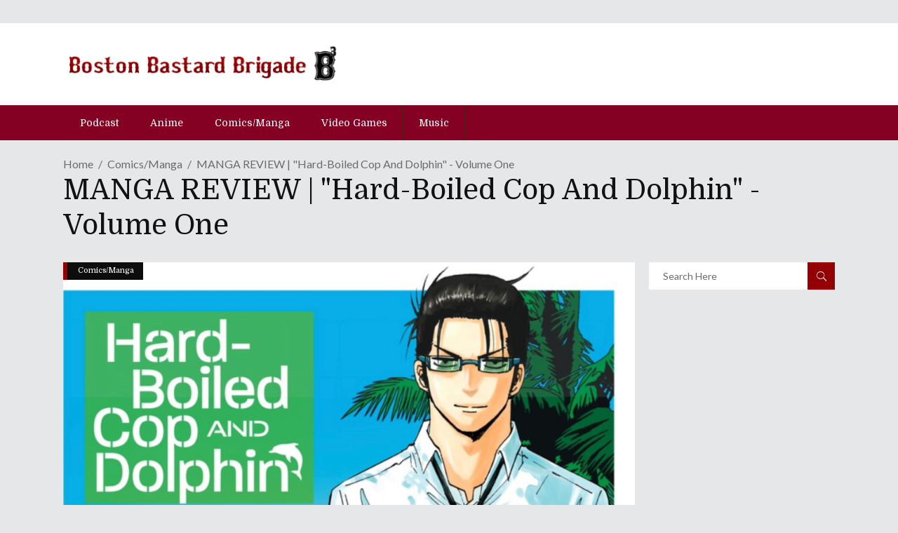

--- FILE ---
content_type: text/html; charset=UTF-8
request_url: http://www.bostonbastardbrigade.com/2022/01/hard-boiled-cop-and-dolphin-1-review/
body_size: 19025
content:
<!DOCTYPE html>
<html lang="en-US"
 xmlns:og="http://ogp.me/ns#"
 xmlns:fb="http://ogp.me/ns/fb#">
<head>
    	
        <meta charset="UTF-8"/>

        <link rel="profile" href="http://gmpg.org/xfn/11"/>
        <link rel="pingback" href="http://www.bostonbastardbrigade.com/wordpress/xmlrpc.php"/>
                    <meta name="viewport" content="width=device-width,initial-scale=1,user-scalable=no">
        
	<meta name='robots' content='index, follow, max-image-preview:large, max-snippet:-1, max-video-preview:-1' />

	<!-- This site is optimized with the Yoast SEO plugin v16.1.1 - https://yoast.com/wordpress/plugins/seo/ -->
	<title>REVIEW | &quot;Hard-Boiled Cop and Dolphin&quot; - Vol. 1 | B3crew.com</title>
	<meta name="description" content="I can’t properly speak about &quot;Hard-Boiled Cop and Dolphin&quot;, with its premiere volume arriving like a jet ski on fire barreling through an obstacle course." />
	<link rel="canonical" href="http://www.bostonbastardbrigade.com/2022/01/hard-boiled-cop-and-dolphin-1-review/" />
	<meta property="og:locale" content="en_US" />
	<meta property="og:type" content="article" />
	<meta property="og:title" content="REVIEW | &quot;Hard-Boiled Cop and Dolphin&quot; - Vol. 1 | B3crew.com" />
	<meta property="og:description" content="I can’t properly speak about &quot;Hard-Boiled Cop and Dolphin&quot;, with its premiere volume arriving like a jet ski on fire barreling through an obstacle course." />
	<meta property="og:url" content="http://www.bostonbastardbrigade.com/2022/01/hard-boiled-cop-and-dolphin-1-review/" />
	<meta property="og:site_name" content="B3 - The Boston Bastard Brigade |" />
	<meta property="article:published_time" content="2022-01-31T11:00:47+00:00" />
	<meta property="article:modified_time" content="2022-01-30T22:12:37+00:00" />
	<meta property="og:image" content="http://www.bostonbastardbrigade.com/wordpress/wp-content/uploads/2021/12/Hard-Boiled-Cop-and-Dolphin-1-Cover.jpg" />
	<meta property="og:image:width" content="964" />
	<meta property="og:image:height" content="1482" />
	<meta name="twitter:card" content="summary_large_image" />
	<meta name="twitter:label1" content="Written by">
	<meta name="twitter:data1" content="King Baby Duck">
	<meta name="twitter:label2" content="Est. reading time">
	<meta name="twitter:data2" content="3 minutes">
	<script type="application/ld+json" class="yoast-schema-graph">{"@context":"https://schema.org","@graph":[{"@type":"WebSite","@id":"http://www.bostonbastardbrigade.com/#website","url":"http://www.bostonbastardbrigade.com/","name":"B3 - The Boston Bastard Brigade |","description":"Video Games, Pop-Culture, Sports, none of it is sacred ground here at B3. We talk about all of it as only Bostonians can!","potentialAction":[{"@type":"SearchAction","target":"http://www.bostonbastardbrigade.com/?s={search_term_string}","query-input":"required name=search_term_string"}],"inLanguage":"en-US"},{"@type":"ImageObject","@id":"http://www.bostonbastardbrigade.com/2022/01/hard-boiled-cop-and-dolphin-1-review/#primaryimage","inLanguage":"en-US","url":"http://www.bostonbastardbrigade.com/wordpress/wp-content/uploads/2021/12/Hard-Boiled-Cop-and-Dolphin-1-Cover.jpg","contentUrl":"http://www.bostonbastardbrigade.com/wordpress/wp-content/uploads/2021/12/Hard-Boiled-Cop-and-Dolphin-1-Cover.jpg","width":964,"height":1482},{"@type":"WebPage","@id":"http://www.bostonbastardbrigade.com/2022/01/hard-boiled-cop-and-dolphin-1-review/#webpage","url":"http://www.bostonbastardbrigade.com/2022/01/hard-boiled-cop-and-dolphin-1-review/","name":"REVIEW | \"Hard-Boiled Cop and Dolphin\" - Vol. 1 | B3crew.com","isPartOf":{"@id":"http://www.bostonbastardbrigade.com/#website"},"primaryImageOfPage":{"@id":"http://www.bostonbastardbrigade.com/2022/01/hard-boiled-cop-and-dolphin-1-review/#primaryimage"},"datePublished":"2022-01-31T11:00:47+00:00","dateModified":"2022-01-30T22:12:37+00:00","author":{"@id":"http://www.bostonbastardbrigade.com/#/schema/person/f0aa5f73de2c234b03bcf5eea6ebf499"},"description":"I can\u2019t properly speak about \"Hard-Boiled Cop and Dolphin\", with its premiere volume arriving like a jet ski on fire barreling through an obstacle course.","breadcrumb":{"@id":"http://www.bostonbastardbrigade.com/2022/01/hard-boiled-cop-and-dolphin-1-review/#breadcrumb"},"inLanguage":"en-US","potentialAction":[{"@type":"ReadAction","target":["http://www.bostonbastardbrigade.com/2022/01/hard-boiled-cop-and-dolphin-1-review/"]}]},{"@type":"BreadcrumbList","@id":"http://www.bostonbastardbrigade.com/2022/01/hard-boiled-cop-and-dolphin-1-review/#breadcrumb","itemListElement":[{"@type":"ListItem","position":1,"item":{"@type":"WebPage","@id":"http://www.bostonbastardbrigade.com/","url":"http://www.bostonbastardbrigade.com/","name":"Home"}},{"@type":"ListItem","position":2,"item":{"@type":"WebPage","@id":"http://www.bostonbastardbrigade.com/2022/01/hard-boiled-cop-and-dolphin-1-review/","url":"http://www.bostonbastardbrigade.com/2022/01/hard-boiled-cop-and-dolphin-1-review/","name":"MANGA REVIEW | \"Hard-Boiled Cop and Dolphin\" - Volume One"}}]},{"@type":"Person","@id":"http://www.bostonbastardbrigade.com/#/schema/person/f0aa5f73de2c234b03bcf5eea6ebf499","name":"King Baby Duck","image":{"@type":"ImageObject","@id":"http://www.bostonbastardbrigade.com/#personlogo","inLanguage":"en-US","url":"http://1.gravatar.com/avatar/a60229894faa1ae8b12f505a872ca264?s=96&d=mm&r=g","contentUrl":"http://1.gravatar.com/avatar/a60229894faa1ae8b12f505a872ca264?s=96&d=mm&r=g","caption":"King Baby Duck"},"description":"The J-POP king of America, Evan has been bringing the hottest sounds of the Land of the Rising Sun to the English-speaking public since his college radio days. He's also an expert in the gaming, anime, &amp; manga realms, never afraid to get critical when the times call for it. Born &amp; bred in Boston, he achieved his biggest dream yet by making the big move to Tokyo, Japan in Summer 2023! For personal inquiries, contact Evan at evan@b3crew.com. For press/band inquiries, write to us at thebastards@bostonbastardbrigade.com. (Drawing by AFLM Art)","sameAs":["http://www.b3crew.com"]}]}</script>
	<!-- / Yoast SEO plugin. -->


<link rel='dns-prefetch' href='//www.bostonbastardbrigade.com' />
<link rel='dns-prefetch' href='//fonts.googleapis.com' />
<link rel='dns-prefetch' href='//s.w.org' />
<link rel="alternate" type="application/rss+xml" title="B3 - The Boston Bastard Brigade | &raquo; Feed" href="http://www.bostonbastardbrigade.com/feed/" />
<link rel="alternate" type="application/rss+xml" title="B3 - The Boston Bastard Brigade | &raquo; Comments Feed" href="http://www.bostonbastardbrigade.com/comments/feed/" />
		<script type="text/javascript">
			window._wpemojiSettings = {"baseUrl":"https:\/\/s.w.org\/images\/core\/emoji\/13.0.1\/72x72\/","ext":".png","svgUrl":"https:\/\/s.w.org\/images\/core\/emoji\/13.0.1\/svg\/","svgExt":".svg","source":{"wpemoji":"http:\/\/www.bostonbastardbrigade.com\/wordpress\/wp-includes\/js\/wp-emoji.js?ver=5.7.14","twemoji":"http:\/\/www.bostonbastardbrigade.com\/wordpress\/wp-includes\/js\/twemoji.js?ver=5.7.14"}};
			/**
 * @output wp-includes/js/wp-emoji-loader.js
 */

( function( window, document, settings ) {
	var src, ready, ii, tests;

	// Create a canvas element for testing native browser support of emoji.
	var canvas = document.createElement( 'canvas' );
	var context = canvas.getContext && canvas.getContext( '2d' );

	/**
	 * Checks if two sets of Emoji characters render the same visually.
	 *
	 * @since 4.9.0
	 *
	 * @private
	 *
	 * @param {number[]} set1 Set of Emoji character codes.
	 * @param {number[]} set2 Set of Emoji character codes.
	 *
	 * @return {boolean} True if the two sets render the same.
	 */
	function emojiSetsRenderIdentically( set1, set2 ) {
		var stringFromCharCode = String.fromCharCode;

		// Cleanup from previous test.
		context.clearRect( 0, 0, canvas.width, canvas.height );
		context.fillText( stringFromCharCode.apply( this, set1 ), 0, 0 );
		var rendered1 = canvas.toDataURL();

		// Cleanup from previous test.
		context.clearRect( 0, 0, canvas.width, canvas.height );
		context.fillText( stringFromCharCode.apply( this, set2 ), 0, 0 );
		var rendered2 = canvas.toDataURL();

		return rendered1 === rendered2;
	}

	/**
	 * Detects if the browser supports rendering emoji or flag emoji.
	 *
	 * Flag emoji are a single glyph made of two characters, so some browsers
	 * (notably, Firefox OS X) don't support them.
	 *
	 * @since 4.2.0
	 *
	 * @private
	 *
	 * @param {string} type Whether to test for support of "flag" or "emoji".
	 *
	 * @return {boolean} True if the browser can render emoji, false if it cannot.
	 */
	function browserSupportsEmoji( type ) {
		var isIdentical;

		if ( ! context || ! context.fillText ) {
			return false;
		}

		/*
		 * Chrome on OS X added native emoji rendering in M41. Unfortunately,
		 * it doesn't work when the font is bolder than 500 weight. So, we
		 * check for bold rendering support to avoid invisible emoji in Chrome.
		 */
		context.textBaseline = 'top';
		context.font = '600 32px Arial';

		switch ( type ) {
			case 'flag':
				/*
				 * Test for Transgender flag compatibility. This flag is shortlisted for the Emoji 13 spec,
				 * but has landed in Twemoji early, so we can add support for it, too.
				 *
				 * To test for support, we try to render it, and compare the rendering to how it would look if
				 * the browser doesn't render it correctly (white flag emoji + transgender symbol).
				 */
				isIdentical = emojiSetsRenderIdentically(
					[ 0x1F3F3, 0xFE0F, 0x200D, 0x26A7, 0xFE0F ],
					[ 0x1F3F3, 0xFE0F, 0x200B, 0x26A7, 0xFE0F ]
				);

				if ( isIdentical ) {
					return false;
				}

				/*
				 * Test for UN flag compatibility. This is the least supported of the letter locale flags,
				 * so gives us an easy test for full support.
				 *
				 * To test for support, we try to render it, and compare the rendering to how it would look if
				 * the browser doesn't render it correctly ([U] + [N]).
				 */
				isIdentical = emojiSetsRenderIdentically(
					[ 0xD83C, 0xDDFA, 0xD83C, 0xDDF3 ],
					[ 0xD83C, 0xDDFA, 0x200B, 0xD83C, 0xDDF3 ]
				);

				if ( isIdentical ) {
					return false;
				}

				/*
				 * Test for English flag compatibility. England is a country in the United Kingdom, it
				 * does not have a two letter locale code but rather an five letter sub-division code.
				 *
				 * To test for support, we try to render it, and compare the rendering to how it would look if
				 * the browser doesn't render it correctly (black flag emoji + [G] + [B] + [E] + [N] + [G]).
				 */
				isIdentical = emojiSetsRenderIdentically(
					[ 0xD83C, 0xDFF4, 0xDB40, 0xDC67, 0xDB40, 0xDC62, 0xDB40, 0xDC65, 0xDB40, 0xDC6E, 0xDB40, 0xDC67, 0xDB40, 0xDC7F ],
					[ 0xD83C, 0xDFF4, 0x200B, 0xDB40, 0xDC67, 0x200B, 0xDB40, 0xDC62, 0x200B, 0xDB40, 0xDC65, 0x200B, 0xDB40, 0xDC6E, 0x200B, 0xDB40, 0xDC67, 0x200B, 0xDB40, 0xDC7F ]
				);

				return ! isIdentical;
			case 'emoji':
				/*
				 * So easy, even a baby could do it!
				 *
				 *  To test for Emoji 13 support, try to render a new emoji: Man Feeding Baby.
				 *
				 * The Man Feeding Baby emoji is a ZWJ sequence combining 👨 Man, a Zero Width Joiner and 🍼 Baby Bottle.
				 *
				 * 0xD83D, 0xDC68 == Man emoji.
				 * 0x200D == Zero-Width Joiner (ZWJ) that links the two code points for the new emoji or
				 * 0x200B == Zero-Width Space (ZWS) that is rendered for clients not supporting the new emoji.
				 * 0xD83C, 0xDF7C == Baby Bottle.
				 *
				 * When updating this test for future Emoji releases, ensure that individual emoji that make up the
				 * sequence come from older emoji standards.
				 */
				isIdentical = emojiSetsRenderIdentically(
					[0xD83D, 0xDC68, 0x200D, 0xD83C, 0xDF7C],
					[0xD83D, 0xDC68, 0x200B, 0xD83C, 0xDF7C]
				);

				return ! isIdentical;
		}

		return false;
	}

	/**
	 * Adds a script to the head of the document.
	 *
	 * @ignore
	 *
	 * @since 4.2.0
	 *
	 * @param {Object} src The url where the script is located.
	 * @return {void}
	 */
	function addScript( src ) {
		var script = document.createElement( 'script' );

		script.src = src;
		script.defer = script.type = 'text/javascript';
		document.getElementsByTagName( 'head' )[0].appendChild( script );
	}

	tests = Array( 'flag', 'emoji' );

	settings.supports = {
		everything: true,
		everythingExceptFlag: true
	};

	/*
	 * Tests the browser support for flag emojis and other emojis, and adjusts the
	 * support settings accordingly.
	 */
	for( ii = 0; ii < tests.length; ii++ ) {
		settings.supports[ tests[ ii ] ] = browserSupportsEmoji( tests[ ii ] );

		settings.supports.everything = settings.supports.everything && settings.supports[ tests[ ii ] ];

		if ( 'flag' !== tests[ ii ] ) {
			settings.supports.everythingExceptFlag = settings.supports.everythingExceptFlag && settings.supports[ tests[ ii ] ];
		}
	}

	settings.supports.everythingExceptFlag = settings.supports.everythingExceptFlag && ! settings.supports.flag;

	// Sets DOMReady to false and assigns a ready function to settings.
	settings.DOMReady = false;
	settings.readyCallback = function() {
		settings.DOMReady = true;
	};

	// When the browser can not render everything we need to load a polyfill.
	if ( ! settings.supports.everything ) {
		ready = function() {
			settings.readyCallback();
		};

		/*
		 * Cross-browser version of adding a dom ready event.
		 */
		if ( document.addEventListener ) {
			document.addEventListener( 'DOMContentLoaded', ready, false );
			window.addEventListener( 'load', ready, false );
		} else {
			window.attachEvent( 'onload', ready );
			document.attachEvent( 'onreadystatechange', function() {
				if ( 'complete' === document.readyState ) {
					settings.readyCallback();
				}
			} );
		}

		src = settings.source || {};

		if ( src.concatemoji ) {
			addScript( src.concatemoji );
		} else if ( src.wpemoji && src.twemoji ) {
			addScript( src.twemoji );
			addScript( src.wpemoji );
		}
	}

} )( window, document, window._wpemojiSettings );
		</script>
		<style type="text/css">
img.wp-smiley,
img.emoji {
	display: inline !important;
	border: none !important;
	box-shadow: none !important;
	height: 1em !important;
	width: 1em !important;
	margin: 0 .07em !important;
	vertical-align: -0.1em !important;
	background: none !important;
	padding: 0 !important;
}
</style>
	<link rel='stylesheet' id='wp-block-library-css'  href='http://www.bostonbastardbrigade.com/wordpress/wp-includes/css/dist/block-library/style.css?ver=5.7.14' type='text/css' media='all' />
<link rel='stylesheet' id='rs-plugin-settings-css'  href='http://www.bostonbastardbrigade.com/wordpress/wp-content/plugins/revslider/public/assets/css/rs6.css?ver=6.4.6' type='text/css' media='all' />
<style id='rs-plugin-settings-inline-css' type='text/css'>
#rs-demo-id {}
</style>
<link rel='stylesheet' id='dashicons-css'  href='http://www.bostonbastardbrigade.com/wordpress/wp-includes/css/dashicons.css?ver=5.7.14' type='text/css' media='all' />
<link rel='stylesheet' id='discussion-default-style-css'  href='http://www.bostonbastardbrigade.com/wordpress/wp-content/themes/discussionwp/style.css?ver=5.7.14' type='text/css' media='all' />
<link rel='stylesheet' id='discussion-modules-css'  href='http://www.bostonbastardbrigade.com/wordpress/wp-content/themes/discussionwp/assets/css/modules.min.css?ver=5.7.14' type='text/css' media='all' />
<style id='discussion-modules-inline-css' type='text/css'>
@media only screen and (min-width: 1024px) and (max-width: 1400px){}
</style>
<link rel='stylesheet' id='discussion-font_awesome-css'  href='http://www.bostonbastardbrigade.com/wordpress/wp-content/themes/discussionwp/assets/css/font-awesome/css/font-awesome.min.css?ver=5.7.14' type='text/css' media='all' />
<link rel='stylesheet' id='discussion-font_elegant-css'  href='http://www.bostonbastardbrigade.com/wordpress/wp-content/themes/discussionwp/assets/css/elegant-icons/style.min.css?ver=5.7.14' type='text/css' media='all' />
<link rel='stylesheet' id='discussion-ion_icons-css'  href='http://www.bostonbastardbrigade.com/wordpress/wp-content/themes/discussionwp/assets/css/ion-icons/css/ionicons.min.css?ver=5.7.14' type='text/css' media='all' />
<link rel='stylesheet' id='discussion-linea_icons-css'  href='http://www.bostonbastardbrigade.com/wordpress/wp-content/themes/discussionwp/assets/css/linea-icons/style.css?ver=5.7.14' type='text/css' media='all' />
<link rel='stylesheet' id='mediaelement-css'  href='http://www.bostonbastardbrigade.com/wordpress/wp-includes/js/mediaelement/mediaelementplayer-legacy.min.css?ver=4.2.16' type='text/css' media='all' />
<link rel='stylesheet' id='wp-mediaelement-css'  href='http://www.bostonbastardbrigade.com/wordpress/wp-includes/js/mediaelement/wp-mediaelement.css?ver=5.7.14' type='text/css' media='all' />
<link rel='stylesheet' id='discussion-modules-responsive-css'  href='http://www.bostonbastardbrigade.com/wordpress/wp-content/themes/discussionwp/assets/css/modules-responsive.min.css?ver=5.7.14' type='text/css' media='all' />
<link rel='stylesheet' id='discussion-style-dynamic-responsive-css'  href='http://www.bostonbastardbrigade.com/wordpress/wp-content/themes/discussionwp/assets/css/style_dynamic_responsive.css?ver=1617726620' type='text/css' media='all' />
<link rel='stylesheet' id='discussion-style-dynamic-css'  href='http://www.bostonbastardbrigade.com/wordpress/wp-content/themes/discussionwp/assets/css/style_dynamic.css?ver=1617726620' type='text/css' media='all' />
<link rel='stylesheet' id='js_composer_front-css'  href='http://www.bostonbastardbrigade.com/wordpress/wp-content/plugins/js_composer/assets/css/js_composer.min.css?ver=6.6.0' type='text/css' media='all' />
<link rel='stylesheet' id='discussion-google-fonts-css'  href='http://fonts.googleapis.com/css?family=Roboto+Slab%3A100%2C100italic%2C200%2C200italic%2C300%2C300italic%2C400%2C400italic%2C500%2C500italic%2C600%2C600italic%2C700%2C700italic%2C800%2C800italic%2C900%2C900italic%7CLato%3A100%2C100italic%2C200%2C200italic%2C300%2C300italic%2C400%2C400italic%2C500%2C500italic%2C600%2C600italic%2C700%2C700italic%2C800%2C800italic%2C900%2C900italic%7CDomine%3A100%2C100italic%2C200%2C200italic%2C300%2C300italic%2C400%2C400italic%2C500%2C500italic%2C600%2C600italic%2C700%2C700italic%2C800%2C800italic%2C900%2C900italic&#038;subset=latin%2Clatin-ext&#038;ver=1.0.0' type='text/css' media='all' />
<link rel='stylesheet' id='discussion-mikado-child-style-css'  href='http://www.bostonbastardbrigade.com/wordpress/wp-content/themes/discussionwp-child/style.css?ver=5.7.14' type='text/css' media='all' />
<script type='text/javascript' src='http://www.bostonbastardbrigade.com/wordpress/wp-includes/js/jquery/jquery.js?ver=3.5.1' id='jquery-core-js'></script>
<script type='text/javascript' src='http://www.bostonbastardbrigade.com/wordpress/wp-includes/js/jquery/jquery-migrate.js?ver=3.3.2' id='jquery-migrate-js'></script>
<script type='text/javascript' src='http://www.bostonbastardbrigade.com/wordpress/wp-content/plugins/revslider/public/assets/js/rbtools.min.js?ver=6.4.4' id='tp-tools-js'></script>
<script type='text/javascript' src='http://www.bostonbastardbrigade.com/wordpress/wp-content/plugins/revslider/public/assets/js/rs6.min.js?ver=6.4.6' id='revmin-js'></script>
<link rel="https://api.w.org/" href="http://www.bostonbastardbrigade.com/wp-json/" /><link rel="alternate" type="application/json" href="http://www.bostonbastardbrigade.com/wp-json/wp/v2/posts/28042" /><link rel="EditURI" type="application/rsd+xml" title="RSD" href="http://www.bostonbastardbrigade.com/wordpress/xmlrpc.php?rsd" />
<link rel="wlwmanifest" type="application/wlwmanifest+xml" href="http://www.bostonbastardbrigade.com/wordpress/wp-includes/wlwmanifest.xml" /> 
<meta name="generator" content="WordPress 5.7.14" />
<link rel='shortlink' href='http://www.bostonbastardbrigade.com/?p=28042' />
<link rel="alternate" type="application/json+oembed" href="http://www.bostonbastardbrigade.com/wp-json/oembed/1.0/embed?url=http%3A%2F%2Fwww.bostonbastardbrigade.com%2F2022%2F01%2Fhard-boiled-cop-and-dolphin-1-review%2F" />
<link rel="alternate" type="text/xml+oembed" href="http://www.bostonbastardbrigade.com/wp-json/oembed/1.0/embed?url=http%3A%2F%2Fwww.bostonbastardbrigade.com%2F2022%2F01%2Fhard-boiled-cop-and-dolphin-1-review%2F&#038;format=xml" />
<meta property="fb:app_id" content="159407297560372"/>	<style type="text/css" media="all">.shortcode-star-rating{padding:0 0.5em;}.dashicons{font-size:20px;width:auto;height:auto;line-height:normal;text-decoration:inherit;vertical-align:middle;}.shortcode-star-rating [class^="dashicons dashicons-star-"]:before{color:#FCAE00;}.ssr-int{margin-left:0.2em;font-size:13px;vertical-align:middle;color:#333;}/*.shortcode-star-rating:before,.shortcode-star-rating:after{display: block;height:0;visibility:hidden;content:"\0020";}.shortcode-star-rating:after{clear:both;}*/</style>
	<meta name="generator" content="Powered by WPBakery Page Builder - drag and drop page builder for WordPress."/>
<meta name="generator" content="Powered by Slider Revolution 6.4.6 - responsive, Mobile-Friendly Slider Plugin for WordPress with comfortable drag and drop interface." />
<script type="text/javascript">function setREVStartSize(e){
			//window.requestAnimationFrame(function() {				 
				window.RSIW = window.RSIW===undefined ? window.innerWidth : window.RSIW;	
				window.RSIH = window.RSIH===undefined ? window.innerHeight : window.RSIH;	
				try {								
					var pw = document.getElementById(e.c).parentNode.offsetWidth,
						newh;
					pw = pw===0 || isNaN(pw) ? window.RSIW : pw;
					e.tabw = e.tabw===undefined ? 0 : parseInt(e.tabw);
					e.thumbw = e.thumbw===undefined ? 0 : parseInt(e.thumbw);
					e.tabh = e.tabh===undefined ? 0 : parseInt(e.tabh);
					e.thumbh = e.thumbh===undefined ? 0 : parseInt(e.thumbh);
					e.tabhide = e.tabhide===undefined ? 0 : parseInt(e.tabhide);
					e.thumbhide = e.thumbhide===undefined ? 0 : parseInt(e.thumbhide);
					e.mh = e.mh===undefined || e.mh=="" || e.mh==="auto" ? 0 : parseInt(e.mh,0);		
					if(e.layout==="fullscreen" || e.l==="fullscreen") 						
						newh = Math.max(e.mh,window.RSIH);					
					else{					
						e.gw = Array.isArray(e.gw) ? e.gw : [e.gw];
						for (var i in e.rl) if (e.gw[i]===undefined || e.gw[i]===0) e.gw[i] = e.gw[i-1];					
						e.gh = e.el===undefined || e.el==="" || (Array.isArray(e.el) && e.el.length==0)? e.gh : e.el;
						e.gh = Array.isArray(e.gh) ? e.gh : [e.gh];
						for (var i in e.rl) if (e.gh[i]===undefined || e.gh[i]===0) e.gh[i] = e.gh[i-1];
											
						var nl = new Array(e.rl.length),
							ix = 0,						
							sl;					
						e.tabw = e.tabhide>=pw ? 0 : e.tabw;
						e.thumbw = e.thumbhide>=pw ? 0 : e.thumbw;
						e.tabh = e.tabhide>=pw ? 0 : e.tabh;
						e.thumbh = e.thumbhide>=pw ? 0 : e.thumbh;					
						for (var i in e.rl) nl[i] = e.rl[i]<window.RSIW ? 0 : e.rl[i];
						sl = nl[0];									
						for (var i in nl) if (sl>nl[i] && nl[i]>0) { sl = nl[i]; ix=i;}															
						var m = pw>(e.gw[ix]+e.tabw+e.thumbw) ? 1 : (pw-(e.tabw+e.thumbw)) / (e.gw[ix]);					
						newh =  (e.gh[ix] * m) + (e.tabh + e.thumbh);
					}				
					if(window.rs_init_css===undefined) window.rs_init_css = document.head.appendChild(document.createElement("style"));					
					document.getElementById(e.c).height = newh+"px";
					window.rs_init_css.innerHTML += "#"+e.c+"_wrapper { height: "+newh+"px }";				
				} catch(e){
					console.log("Failure at Presize of Slider:" + e)
				}					   
			//});
		  };</script>
<noscript><style> .wpb_animate_when_almost_visible { opacity: 1; }</style></noscript></head>
<body class="post-template-default single single-post postid-28042 single-format-standard mkd-core-1.3 discussion child-child-ver-1.0.1 discussion-ver-1.9  mkd-blog-installed mkd-header-type3 mkd-sticky-header-on-scroll-down-up mkd-default-mobile-header mkd-sticky-up-mobile-header mkd- wpb-js-composer js-comp-ver-6.6.0 vc_responsive" itemscope itemtype="http://schema.org/WebPage">
<div class="mkd-wrapper">
    <div class="mkd-wrapper-inner">
        

<div class="mkd-top-bar">
        <div class="mkd-grid">
    		        <div class="mkd-vertical-align-containers mkd-50-50">
            <div class="mkd-position-left">
                <div class="mkd-position-left-inner">
                                    </div>
            </div>
            <div class="mkd-position-right">
                <div class="mkd-position-right-inner">
                                    </div>
            </div>
        </div>
        </div>
    </div>



<header class="mkd-page-header">
    <div class="mkd-logo-area">
        <div class="mkd-grid">
            <div class="mkd-vertical-align-containers">
                <div class="mkd-position-left">
                    <div class="mkd-position-left-inner">
                        
<div class="mkd-logo-wrapper">
    <a href="http://www.bostonbastardbrigade.com/" style="height: 55px;">
        <img class="mkd-normal-logo" src="http://www.bostonbastardbrigade.com/wordpress/wp-content/uploads/2021/04/site-logo-wide.png" alt="logo"/>
        <img class="mkd-dark-logo" src="http://www.bostonbastardbrigade.com/wordpress/wp-content/uploads/2021/04/site-logo-wide.png" alt="dark logo"/>        <img class="mkd-light-logo" src="http://www.bostonbastardbrigade.com/wordpress/wp-content/uploads/2021/04/site-logo-wide.png" alt="light logo"/>    </a>
</div>

                    </div>
                </div>
                <div class="mkd-position-right">
                    <div class="mkd-position-right-inner">
                                            </div>
                </div>
            </div>
        </div>
    </div>
    <div class="mkd-menu-area">
        <div class="mkd-grid">
            <div class="mkd-vertical-align-containers">
                <div class="mkd-position-left">
                    <div class="mkd-position-left-inner">
                                                
<nav class="mkd-main-menu mkd-drop-down mkd-default-nav">
    <ul id="menu-otg" class="clearfix"><li id="nav-menu-item-10811" class="menu-item menu-item-type-taxonomy menu-item-object-category  mkd-menu-narrow" ><a href="http://www.bostonbastardbrigade.com/category/podcast/" class=""><span class="item_outer"><span class="item_inner"><span class="menu_icon_wrapper"><i class="menu_icon blank fa"></i></span><span class="item_text">Podcast</span></span></span></a></li>
<li id="nav-menu-item-10815" class="menu-item menu-item-type-taxonomy menu-item-object-category  mkd-menu-narrow" ><a href="http://www.bostonbastardbrigade.com/category/anime/" class=""><span class="item_outer"><span class="item_inner"><span class="menu_icon_wrapper"><i class="menu_icon blank fa"></i></span><span class="item_text">Anime</span></span></span></a></li>
<li id="nav-menu-item-22434" class="menu-item menu-item-type-taxonomy menu-item-object-category current-post-ancestor current-menu-parent current-post-parent  mkd-menu-narrow" ><a href="http://www.bostonbastardbrigade.com/category/comicsmanga/" class=""><span class="item_outer"><span class="item_inner"><span class="menu_icon_wrapper"><i class="menu_icon blank fa"></i></span><span class="item_text">Comics/Manga</span></span></span></a></li>
<li id="nav-menu-item-10810" class="menu-item menu-item-type-taxonomy menu-item-object-category  mkd-menu-narrow" ><a href="http://www.bostonbastardbrigade.com/category/video-games/" class=""><span class="item_outer"><span class="item_inner"><span class="menu_icon_wrapper"><i class="menu_icon blank fa"></i></span><span class="item_text">Video Games</span></span></span></a></li>
<li id="nav-menu-item-10812" class="menu-item menu-item-type-taxonomy menu-item-object-category  mkd-menu-narrow" ><a href="http://www.bostonbastardbrigade.com/category/music/" class=""><span class="item_outer"><span class="item_inner"><span class="menu_icon_wrapper"><i class="menu_icon blank fa"></i></span><span class="item_text">Music</span></span></span></a></li>
</ul></nav>

                    </div>
                </div>
                <div class="mkd-position-right">
                    <div class="mkd-position-right-inner">
                                            </div>
                </div>
            </div>
        </div>
    </div>
    
	<div class="mkd-sticky-header">
				<div class="mkd-sticky-holder">
			<div class="mkd-grid">
				<div class=" mkd-vertical-align-containers">
					<div class="mkd-position-left">
						<div class="mkd-position-left-inner">
							
<div class="mkd-logo-wrapper">
    <a href="http://www.bostonbastardbrigade.com/" style="height: 55px;">
        <img src="http://www.bostonbastardbrigade.com/wordpress/wp-content/uploads/2021/04/site-logo-wht.png" alt="logo"/>
    </a>
</div>

                            
<nav class="mkd-main-menu mkd-drop-down mkd-sticky-nav">
    <ul id="menu-otg-1" class="clearfix"><li id="sticky-nav-menu-item-10811" class="menu-item menu-item-type-taxonomy menu-item-object-category  mkd-menu-narrow" ><a href="http://www.bostonbastardbrigade.com/category/podcast/" class=""><span class="item_outer"><span class="item_inner"><span class="menu_icon_wrapper"><i class="menu_icon blank fa"></i></span><span class="item_text">Podcast</span></span></span></a></li>
<li id="sticky-nav-menu-item-10815" class="menu-item menu-item-type-taxonomy menu-item-object-category  mkd-menu-narrow" ><a href="http://www.bostonbastardbrigade.com/category/anime/" class=""><span class="item_outer"><span class="item_inner"><span class="menu_icon_wrapper"><i class="menu_icon blank fa"></i></span><span class="item_text">Anime</span></span></span></a></li>
<li id="sticky-nav-menu-item-22434" class="menu-item menu-item-type-taxonomy menu-item-object-category current-post-ancestor current-menu-parent current-post-parent  mkd-menu-narrow" ><a href="http://www.bostonbastardbrigade.com/category/comicsmanga/" class=""><span class="item_outer"><span class="item_inner"><span class="menu_icon_wrapper"><i class="menu_icon blank fa"></i></span><span class="item_text">Comics/Manga</span></span></span></a></li>
<li id="sticky-nav-menu-item-10810" class="menu-item menu-item-type-taxonomy menu-item-object-category  mkd-menu-narrow" ><a href="http://www.bostonbastardbrigade.com/category/video-games/" class=""><span class="item_outer"><span class="item_inner"><span class="menu_icon_wrapper"><i class="menu_icon blank fa"></i></span><span class="item_text">Video Games</span></span></span></a></li>
<li id="sticky-nav-menu-item-10812" class="menu-item menu-item-type-taxonomy menu-item-object-category  mkd-menu-narrow" ><a href="http://www.bostonbastardbrigade.com/category/music/" class=""><span class="item_outer"><span class="item_inner"><span class="menu_icon_wrapper"><i class="menu_icon blank fa"></i></span><span class="item_text">Music</span></span></span></a></li>
</ul></nav>

						</div>
					</div>
					<div class="mkd-position-right">
						<div class="mkd-position-right-inner">
													</div>
					</div>
				</div>
			</div>
		</div>
	</div>

</header>


<header class="mkd-mobile-header">
    <div class="mkd-mobile-header-inner">
                <div class="mkd-mobile-header-holder">
            <div class="mkd-grid">
                <div class="mkd-vertical-align-containers">
                                            <div class="mkd-position-left">
                            <div class="mkd-position-left-inner">
                                
<div class="mkd-mobile-logo-wrapper">
    <a href="http://www.bostonbastardbrigade.com/" style="height: 55px">
        <img src="http://www.bostonbastardbrigade.com/wordpress/wp-content/uploads/2021/04/site-logo-wide.png" alt="mobile-logo"/>
    </a>
</div>

                            </div>
                        </div>
                                        <div class="mkd-position-right">
                        <div class="mkd-position-right-inner">
                                                                                        <div class="mkd-mobile-menu-opener">
                                    <a href="javascript:void(0)">
                                        <span class="mkd-mobile-opener-icon-holder">
                                            <span class="mkd-line line1"></span>
                                            <span class="mkd-line line2"></span>
                                            <span class="mkd-line line3"></span>
                                        </span>
                                    </a>
                                </div>
                                                    </div>
                    </div>
                </div> <!-- close .mkd-vertical-align-containers -->
            </div>
        </div>
        <nav class="mkd-mobile-nav">
    <div class="mkd-grid">
        <ul id="menu-otg-2" class=""><li id="mobile-menu-item-10811" class="menu-item menu-item-type-taxonomy menu-item-object-category "><a href="http://www.bostonbastardbrigade.com/category/podcast/" class=""><span>Podcast</span></a></li>
<li id="mobile-menu-item-10815" class="menu-item menu-item-type-taxonomy menu-item-object-category "><a href="http://www.bostonbastardbrigade.com/category/anime/" class=""><span>Anime</span></a></li>
<li id="mobile-menu-item-22434" class="menu-item menu-item-type-taxonomy menu-item-object-category current-post-ancestor current-menu-parent current-post-parent "><a href="http://www.bostonbastardbrigade.com/category/comicsmanga/" class=""><span>Comics/Manga</span></a></li>
<li id="mobile-menu-item-10810" class="menu-item menu-item-type-taxonomy menu-item-object-category "><a href="http://www.bostonbastardbrigade.com/category/video-games/" class=""><span>Video Games</span></a></li>
<li id="mobile-menu-item-10812" class="menu-item menu-item-type-taxonomy menu-item-object-category "><a href="http://www.bostonbastardbrigade.com/category/music/" class=""><span>Music</span></a></li>
</ul>    </div>
</nav>
    </div>

</header> <!-- close .mkd-mobile-header -->


                    <a id='mkd-back-to-top'  href='#'>
                <span class="mkd-icon-stack">
                     <span aria-hidden="true" class="mkd-icon-font-elegant arrow_carrot-2up " ></span>                </span>
                <span class="mkd-icon-stack-flip">
                     <span aria-hidden="true" class="mkd-icon-font-elegant arrow_carrot-2up " ></span>                </span>
            </a>
        
        <div class="mkd-content" >
            <div class="mkd-content-inner">
            	<div class="mkd-grid">
    <div class="mkd-title mkd-breadcrumbs-type mkd-content-left-alignment" style="height:auto;" data-height="0" >
        <div class="mkd-title-image"></div>
        <div class="mkd-title-holder" style="padding-top: 21px;">
            <div class="mkd-container clearfix">
                <div class="mkd-container-inner">
                    <div class="mkd-title-breadcrumb-holder" style="">
                        <div class="mkd-breadcrumbs"><div class="mkd-breadcrumbs-inner"><a href="http://www.bostonbastardbrigade.com/">Home</a><span class='mkd-delimiter'></span><a href="http://www.bostonbastardbrigade.com/category/comicsmanga/">Comics/Manga</a><span class='mkd-delimiter'></span><span class="mkd-current">MANGA REVIEW | "Hard-Boiled Cop and Dolphin" - Volume One</span></div></div>                                                    <h1 class="mkd-title-text" >MANGA REVIEW | "Hard-Boiled Cop and Dolphin" - Volume One</h1>
                                            </div>
                </div>
            </div>
        </div>
    </div>
</div>
	<div class="mkd-container">
				<div class="mkd-container-inner">
				<div class="mkd-two-columns-75-25  mkd-content-has-sidebar clearfix">
		<div class="mkd-column1 mkd-content-left-from-sidebar">
			<div class="mkd-column-inner">
				<div class="mkd-blog-holder mkd-blog-single">
					<article id="post-28042" class="post-28042 post type-post status-publish format-standard has-post-thumbnail hentry category-comicsmanga tag-hard-boiled-cop-and-dolphin tag-kingbabyduck tag-manga tag-reviews tag-viz-media">
	<div class="mkd-post-content">
				<div class="mkd-post-image-area">
			<div class="mkd-post-info-category"><a href="http://www.bostonbastardbrigade.com/category/comicsmanga/" rel="category tag">Comics/Manga</a></div>				<div class="mkd-post-image">
		<img width="964" height="1482" src="http://www.bostonbastardbrigade.com/wordpress/wp-content/uploads/2021/12/Hard-Boiled-Cop-and-Dolphin-1-Cover.jpg" class="attachment-discussion_post_feature_image size-discussion_post_feature_image wp-post-image" alt="" loading="lazy" srcset="http://www.bostonbastardbrigade.com/wordpress/wp-content/uploads/2021/12/Hard-Boiled-Cop-and-Dolphin-1-Cover.jpg 964w, http://www.bostonbastardbrigade.com/wordpress/wp-content/uploads/2021/12/Hard-Boiled-Cop-and-Dolphin-1-Cover-195x300.jpg 195w, http://www.bostonbastardbrigade.com/wordpress/wp-content/uploads/2021/12/Hard-Boiled-Cop-and-Dolphin-1-Cover-390x600.jpg 390w, http://www.bostonbastardbrigade.com/wordpress/wp-content/uploads/2021/12/Hard-Boiled-Cop-and-Dolphin-1-Cover-768x1181.jpg 768w" sizes="(max-width: 964px) 100vw, 964px" />	</div>
			<div class="mkd-post-info">
				<div itemprop="dateCreated" class="mkd-post-info-date entry-date updated">
			<a itemprop="url" href="http://www.bostonbastardbrigade.com/2022/01/">
		January 31, 2022			</a>
		<meta itemprop="interactionCount" content="UserComments: 0"/>
</div><div class="mkd-post-info-author"><span>by: </span><a itemprop="author" class="mkd-post-info-author-link" href="http://www.bostonbastardbrigade.com/author/kingbabyduck/">King Baby Duck</a></div>
<div class="mkd-blog-like"><a href="#" class="mkd-like" id="mkd-like-28042-131" title="Like this"><span>0</span></a></div>			</div>
		</div>
				<div class="mkd-post-text">
			<div class="mkd-post-text-inner clearfix">
								<h1 itemprop="name" class="entry-title mkd-post-title">MANGA REVIEW | "Hard-Boiled Cop and Dolphin" - Volume One</h1>				<p>Very rarely have I found myself speechless after reading a manga. And yet, <em>Hard-Boiled Cop and Dolphin</em> — the latest series from <em>Belezebub</em> creator Ryuhei Tamura — has done exactly that. For the first time in a really long time, a new manga series has left me unable to conjure up the words needed to talk about it. There are many reasons why I feel like I can’t properly speak about <em>Hard-Boiled Cop and Dolphin</em>, with its premiere volume arriving like a jet ski on fire barreling through an obstacle course.</p>
<p>One of the first reasons why I feel like I can’t describe <em>Hard-Boiled Cop and Dolphin</em> is because any explanation of it would spoil the series’s biggest jokes. The series’s title may hint at what you’ll expect, but when you see it in action, you’ll experience reader whiplash! Looking at the cover, you might think it’s going to be a gritty cop tale in the spirit of <em>Barakamon</em>. But then you dive into Boyle Samejima’s story, and then you are greeted with the most batshit insane premise you’ll ever come across!</p>
<p>And yet, Tamura’s new manga manages to make the craziest of stories work. Its mixture of comedy, action, and sweetness results in a narrative that delivers some of the most purely unadulterated entertainment around. But a huge part of me feels like talking about what happens will ruin the surprises that this series constantly delivers. From Samejima’s mannerisms and his new partner Orpheus to the little girl Chako’s unique skills, every moment of this manga is just pure gold!</p>
<p>Perhaps the best way I can describe <em>Hard-Boiled Cop and Dolphin</em> is that it’s just a meme machine on almost every page. Every frame of this manga is something you’d show your friends to make them snicker all night long, both in and out of context. There are images from Tamura’s new series that straight-up left me laughing my ass off for minutes on end. I giggled so much reading this volume, that it left me light-headed and needing to take a break two chapters in!</p>
<p>The power of Tamura’s imagination is on nuclear levels. Samejima, Orpheus, and Chako deal with perps that look and act in ways I’ve never seen done in any form of entertainment! Without actually spoiling things, there are certain transformations that will make you think you’re experiencing a fever dreams of sorts while reading it. And it’s all drawn with such great and beautiful detail, down to the running joke of Officer’s Umi Nanase’s button-popping salute.</p>
<p>But I digress. <em>Hard-Boiled Cop and Dolphin</em> is a series that’s best to go in blindly to. And perhaps that’s the reason why this review is the way it is, as I cannot in good conscience ruin the experience of reading Ryuhei Tamura’s latest series. Perhaps I’ll go into greater detail for the next volume’s review, but for now, just take my word for it: <em>Hard-Boiled Cop and Dolphin</em> is unlike anything we’ve seen in the manga world!</p>
<h2 style="text-align: center;"><span style="text-decoration: underline;"><strong>FINAL GRADE:</strong></span> <span class="shortcode-star-rating"><span class="dashicons dashicons-star-filled"></span><span class="dashicons dashicons-star-filled"></span><span class="dashicons dashicons-star-filled"></span><span class="dashicons dashicons-star-filled"></span><span class="dashicons dashicons-star-filled"></span></span></h2>
<p><span style="color: #ff0000;"><em><strong>Promotional consideration provided by Chantelle Sturt of VIZ Media</strong></em></span></p>
<p style="text-align: center;"><iframe style="width: 120px; height: 240px;" src="//ws-na.amazon-adsystem.com/widgets/q?ServiceVersion=20070822&amp;OneJS=1&amp;Operation=GetAdHtml&amp;MarketPlace=US&amp;source=ac&amp;ref=qf_sp_asin_til&amp;ad_type=product_link&amp;tracking_id=b3c0f-20&amp;marketplace=amazon&amp;region=US&amp;placement=B0992TB8M9&amp;asins=B0992TB8M9&amp;linkId=fe1c0ae341e16c4498520b01f69302c0&amp;show_border=false&amp;link_opens_in_new_window=true&amp;price_color=333333&amp;title_color=0066c0&amp;bg_color=ffffff" frameborder="0" marginwidth="0" marginheight="0" scrolling="no"><br />
</iframe><iframe style="width: 120px; height: 240px;" src="//ws-na.amazon-adsystem.com/widgets/q?ServiceVersion=20070822&amp;OneJS=1&amp;Operation=GetAdHtml&amp;MarketPlace=US&amp;source=ac&amp;ref=qf_sp_asin_til&amp;ad_type=product_link&amp;tracking_id=b3c0f-20&amp;marketplace=amazon&amp;region=US&amp;placement=B09J75T5W2&amp;asins=B09J75T5W2&amp;linkId=8e206c2ebff19e78d7716e201047e377&amp;show_border=false&amp;link_opens_in_new_window=true&amp;price_color=333333&amp;title_color=0066c0&amp;bg_color=ffffff" frameborder="0" marginwidth="0" marginheight="0" scrolling="no"><br />
</iframe><iframe style="width: 120px; height: 240px;" src="//ws-na.amazon-adsystem.com/widgets/q?ServiceVersion=20070822&amp;OneJS=1&amp;Operation=GetAdHtml&amp;MarketPlace=US&amp;source=ac&amp;ref=qf_sp_asin_til&amp;ad_type=product_link&amp;tracking_id=b3c0f-20&amp;marketplace=amazon&amp;region=US&amp;placement=B000N4SHNK&amp;asins=B000N4SHNK&amp;linkId=68f43652f25cdea7ddb09883df7f833d&amp;show_border=false&amp;link_opens_in_new_window=true&amp;price_color=333333&amp;title_color=0066c0&amp;bg_color=ffffff" frameborder="0" marginwidth="0" marginheight="0" scrolling="no"><br />
</iframe><iframe style="width: 120px; height: 240px;" src="//ws-na.amazon-adsystem.com/widgets/q?ServiceVersion=20070822&amp;OneJS=1&amp;Operation=GetAdHtml&amp;MarketPlace=US&amp;source=ac&amp;ref=qf_sp_asin_til&amp;ad_type=product_link&amp;tracking_id=b3c0f-20&amp;marketplace=amazon&amp;region=US&amp;placement=B01ICUPA36&amp;asins=B01ICUPA36&amp;linkId=6747a217c950306ad9b1b71254d67940&amp;show_border=false&amp;link_opens_in_new_window=true&amp;price_color=333333&amp;title_color=0066c0&amp;bg_color=ffffff" frameborder="0" marginwidth="0" marginheight="0" scrolling="no"><br />
</iframe><iframe style="width: 120px; height: 240px;" src="//ws-na.amazon-adsystem.com/widgets/q?ServiceVersion=20070822&amp;OneJS=1&amp;Operation=GetAdHtml&amp;MarketPlace=US&amp;source=ac&amp;ref=qf_sp_asin_til&amp;ad_type=product_link&amp;tracking_id=b3c0f-20&amp;marketplace=amazon&amp;region=US&amp;placement=B01N7HU1D6&amp;asins=B01N7HU1D6&amp;linkId=f3e5265977a3df03090eb0554d2a9d8e&amp;show_border=false&amp;link_opens_in_new_window=true&amp;price_color=333333&amp;title_color=0066c0&amp;bg_color=ffffff" frameborder="0" marginwidth="0" marginheight="0" scrolling="no"><br />
</iframe><iframe style="width: 120px; height: 240px;" src="//ws-na.amazon-adsystem.com/widgets/q?ServiceVersion=20070822&amp;OneJS=1&amp;Operation=GetAdHtml&amp;MarketPlace=US&amp;source=ac&amp;ref=qf_sp_asin_til&amp;ad_type=product_link&amp;tracking_id=b3c0f-20&amp;marketplace=amazon&amp;region=US&amp;placement=B07MGJ74LT&amp;asins=B07MGJ74LT&amp;linkId=bf7ea9885df2f8d25d066df2900e7477&amp;show_border=false&amp;link_opens_in_new_window=true&amp;price_color=333333&amp;title_color=0066c0&amp;bg_color=ffffff" frameborder="0" marginwidth="0" marginheight="0" scrolling="no"><br />
</iframe></p>
<h5 style="text-align: left;"><span style="color: #800080;"><em>We are a participant in the Amazon Services LLC Associates Program, an affiliate advertising program designed to provide a means for us to earn fees by linking to Amazon.com and affiliated sites. </em></span><span style="color: #800080;"><i><a href="https://www.amazon.com/ref=as_li_ss_tl?ie=UTF8&amp;linkCode=ll2&amp;tag=b3c0f-20&amp;linkId=cb8911bba6ceaab5b1e3f6d927ab51a2" target="_blank" rel="noopener"><span style="color: #0000ff;">Amazon - Shop. Connect. Enjoy. All from Earth's Biggest Selection.</span></a></i></span><span style="color: #800080;"><i><a href="https://www.amazon.com/ref=as_li_ss_tl?ie=UTF8&amp;linkCode=ll2&amp;tag=b3c0f-20&amp;linkId=cb8911bba6ceaab5b1e3f6d927ab51a2" target="_blank" rel="noopener"><span style="color: #0000ff;"><img loading="lazy" src="http://ir-na.amazon-adsystem.com/e/ir?t=nothinggreate-20&amp;l=pf4&amp;o=1" alt="" width="1" height="1" border="0" /></span></a></i></span></h5>
<!-- Facebook Comments Plugin for WordPress: http://peadig.com/wordpress-plugins/facebook-comments/ --><h3>Share your 2 cents</h3><p><fb:comments-count href=http://www.bostonbastardbrigade.com/2022/01/hard-boiled-cop-and-dolphin-1-review/></fb:comments-count> </p><div class="fb-comments" data-href="http://www.bostonbastardbrigade.com/2022/01/hard-boiled-cop-and-dolphin-1-review/" data-numposts="5" data-width="560" data-colorscheme="light"></div>			</div>
		</div>
	</div>
	
<div class ="mkd-blog-single-share">
<span class="mkd-single-share-title">Share With:</span>
<div class="mkd-social-share-holder mkd-list">
	<ul>
		<li class="mkd-facebook-share">
	<a class="mkd-share-link" href="#" onclick="window.open('http://www.facebook.com/sharer.php?s=100&amp;p[title]=MANGA+REVIEW+%7C+%5C%22Hard-Boiled+Cop+and+Dolphin%5C%22+-+Volume+One&amp;p[url]=http%3A%2F%2Fwww.bostonbastardbrigade.com%2F2022%2F01%2Fhard-boiled-cop-and-dolphin-1-review%2F&amp;p[images][0]=http://www.bostonbastardbrigade.com/wordpress/wp-content/uploads/2021/12/Hard-Boiled-Cop-and-Dolphin-1-Cover.jpg&amp;p[summary]=Very+rarely+have+I+found+myself+speechless+after+reading+a+manga.+And+yet%2C+Hard-Boiled+Cop+and+Dolphin+%E2%80%94+the+latest+series+from+Belezebub+creator+Ryuhei+Tamura+%E2%80%94+has+done+exactly+that.+For+the+first+time+in+a+really+long+time%2C+a+new+manga+series+has+%5B%26hellip%3B%5D', 'sharer', 'toolbar=0,status=0,width=620,height=280');">
					<span class="mkd-social-network-icon social_facebook"></span>
			</a>
</li><li class="mkd-twitter-share">
	<a class="mkd-share-link" href="#" onclick="window.open('http://twitter.com/home?status=Very+rarely+have+I+found+myself+speechless+after+reading+a+manga.+And+yet%2C+Hard-Boiled+Cop+and+Dolphin+%E2%80%94+the+latest+http://www.bostonbastardbrigade.com/2022/01/hard-boiled-cop-and-dolphin-1-review/', 'popupwindow', 'scrollbars=yes,width=800,height=400');">
					<span class="mkd-social-network-icon social_twitter"></span>
			</a>
</li><li class="mkd-linkedin-share">
	<a class="mkd-share-link" href="#" onclick="popUp=window.open('http://linkedin.com/shareArticle?mini=true&amp;url=http%3A%2F%2Fwww.bostonbastardbrigade.com%2F2022%2F01%2Fhard-boiled-cop-and-dolphin-1-review%2F&amp;title=MANGA+REVIEW+%7C+%22Hard-Boiled+Cop+and+Dolphin%22+-+Volume+One', 'popupwindow', 'scrollbars=yes,width=800,height=400');popUp.focus();return false;">
					<span class="mkd-social-network-icon social_linkedin"></span>
			</a>
</li>	</ul>
</div>	<div style="float:left; margin-right: 5px;">
	<div class="mkd-ratings-holder">
    <div class="mkd-ratings-text-holder">
        <h6 class="mkd-ratings-text-title">Rate This Article</h6>
        <div class="mkd-ratings-stars-holder">
            <div class="mkd-ratings-stars-inner">
                <span id="mkd-rating-1" ></span>
                <span id="mkd-rating-2" ></span>
                <span id="mkd-rating-3" ></span>
                <span id="mkd-rating-4" ></span>
                <span id="mkd-rating-5" ></span>
            </div>
        </div>
    </div>
    <div class="mkd-ratings-message-holder">
        <div class="mkd-rating-value"></div>
        <div class="mkd-rating-message"></div>
    </div>
</div>	</div>
</div>

</article><div class="mkd-single-tags-holder">
	<span class="mkd-single-tags-title">Tags</span>
	<div class="mkd-tags">
		<a href="http://www.bostonbastardbrigade.com/tag/hard-boiled-cop-and-dolphin/" rel="tag">Hard-Boiled Cop and Dolphin</a><a href="http://www.bostonbastardbrigade.com/tag/kingbabyduck/" rel="tag">King Baby Duck</a><a href="http://www.bostonbastardbrigade.com/tag/manga/" rel="tag">manga</a><a href="http://www.bostonbastardbrigade.com/tag/reviews/" rel="tag">reviews</a><a href="http://www.bostonbastardbrigade.com/tag/viz-media/" rel="tag">Viz Media</a>	</div>
</div>
		<div class="mkd-blog-single-navigation">
					<div class="mkd-blog-single-prev">
				<a href="http://www.bostonbastardbrigade.com/2022/01/fall-2021-returning-anime-series-reviews/" rel="prev"><div class="mkd-prev-holder "><span class="mkd-nav-arrows ion-ios-arrow-left"></span><div class="mkd-prev-image" style="background-image:url(http://www.bostonbastardbrigade.com/wordpress/wp-content/uploads/2022/01/Fall-2021-Returning-Anime-Cover-800x600.jpg);"></div><div class="mkd-prev-title"><span class="mkd-prev-text">Previous Article</span><h5>ANIME REVIEW | Fall 2021 Returning...</h5></div></div></a>			</div>
							<div class="mkd-blog-single-next">
				<a href="http://www.bostonbastardbrigade.com/2022/02/shameless-tuesdays-livre-86-black-rose-burning/" rel="next"><div class="mkd-next-holder "><div class="mkd-next-title"><span class="mkd-next-text">Next Article</span><h5>Shameless Tuesdays: Livre 86 | Bla...</h5></div><div class="mkd-next-image" style="background-image:url(http://www.bostonbastardbrigade.com/wordpress/wp-content/uploads/2022/01/Shameless-Tuesdays-86-Black-Rose-Burning-800x600.png);"></div><span class="mkd-nav-arrows ion-ios-arrow-right"></span></div></a>			</div>
			</div>
	<div class="mkd-author-description">
		<div class="mkd-author-description-inner">
			<div class="mkd-author-description-image">
				<span class="mkd-author-tag">Author</span>
				<a itemprop="url" href="http://www.bostonbastardbrigade.com/author/kingbabyduck/" title="MANGA REVIEW | &quot;Hard-Boiled Cop and Dolphin&quot; - Volume One" target="_self">
					<img src="http://www.bostonbastardbrigade.com/wordpress/wp-content/authors/kingbabyduck-29.jpg" class="avatar photo" alt="King Baby Duck" width="176" height="176" />				</a>
				<h6 class="mkd-author-name vcard author">
					<a itemprop="url" href="http://www.bostonbastardbrigade.com/author/kingbabyduck/" title="MANGA REVIEW | &quot;Hard-Boiled Cop and Dolphin&quot; - Volume One" target="_self">
						Evan Bourgault					</a>	
				</h6>
			</div>
			<div class="mkd-author-description-text-holder">
									<div class="mkd-author-text">
						<p>The J-POP king of America, Evan has been bringing the hottest sounds of the Land of the Rising Sun to the English-speaking public since his college radio days. He&#039;s also an expert in the gaming, anime, &amp; manga realms, never afraid to get critical when the times call for it. Born &amp; bred in Boston, he achieved his biggest dream yet by making the big move to Tokyo, Japan in Summer 2023!

For personal inquiries, contact Evan at evan@b3crew.com.

For press/band inquiries, write to us at thebastards@bostonbastardbrigade.com.

(Drawing by AFLM Art)</p>
					</div>
											</div>
		</div>
	</div>
<div class="mkd-related-posts-holder">
			<div class="mkd-related-posts-title">
			<span class="mkd-section-title-holder clearfix ">
            <span class="mkd-st-title">
        Related Articles        </span>
    </span>		</div>
		<div class="mkd-related-posts-inner clearfix">
							<div class="mkd-related-post">
					<div class="mkd-related-post-inner">
						<div class="mkd-related-top-content">
															<div class="mkd-related-image">
									<a itemprop="url" class="mkd-related-link mkd-image-link" href="http://www.bostonbastardbrigade.com/2026/01/rainbows-after-storms-7-review/" target="_self">
		                                <img width="800" height="600" src="http://www.bostonbastardbrigade.com/wordpress/wp-content/uploads/2025/12/Rainbows-After-Storms-7-Cover-800x600.jpg" class="attachment-discussion_landscape size-discussion_landscape wp-post-image" alt="" loading="lazy" />									</a>
								</div>
														<div class="mkd-related-content">
								<h4 class="mkd-related-title">
									<a itemprop="url" class="mkd-related-link" href="http://www.bostonbastardbrigade.com/2026/01/rainbows-after-storms-7-review/" target="_self">MANGA REVIEW | &quot;Rainbows...</a>
								</h4>
							</div>
						</div>
					</div>
				</div>
							<div class="mkd-related-post">
					<div class="mkd-related-post-inner">
						<div class="mkd-related-top-content">
															<div class="mkd-related-image">
									<a itemprop="url" class="mkd-related-link mkd-image-link" href="http://www.bostonbastardbrigade.com/2026/01/marriage-toxin-10-review/" target="_self">
		                                <img width="800" height="600" src="http://www.bostonbastardbrigade.com/wordpress/wp-content/uploads/2025/12/Marriage-Toxin-10-Cover-800x600.jpg" class="attachment-discussion_landscape size-discussion_landscape wp-post-image" alt="" loading="lazy" />									</a>
								</div>
														<div class="mkd-related-content">
								<h4 class="mkd-related-title">
									<a itemprop="url" class="mkd-related-link" href="http://www.bostonbastardbrigade.com/2026/01/marriage-toxin-10-review/" target="_self">MANGA REVIEW | &quot;Marriage...</a>
								</h4>
							</div>
						</div>
					</div>
				</div>
							<div class="mkd-related-post">
					<div class="mkd-related-post-inner">
						<div class="mkd-related-top-content">
															<div class="mkd-related-image">
									<a itemprop="url" class="mkd-related-link mkd-image-link" href="http://www.bostonbastardbrigade.com/2026/01/cosmos-3-review/" target="_self">
		                                <img width="800" height="600" src="http://www.bostonbastardbrigade.com/wordpress/wp-content/uploads/2025/11/COSMOS-3-Cover-800x600.jpg" class="attachment-discussion_landscape size-discussion_landscape wp-post-image" alt="" loading="lazy" />									</a>
								</div>
														<div class="mkd-related-content">
								<h4 class="mkd-related-title">
									<a itemprop="url" class="mkd-related-link" href="http://www.bostonbastardbrigade.com/2026/01/cosmos-3-review/" target="_self">MANGA REVIEW | &quot;COSMOS&qu...</a>
								</h4>
							</div>
						</div>
					</div>
				</div>
					</div>
	</div>				</div>
			</div>
		</div>
		<div class="mkd-column2">
			<div class="mkd-column-inner">
    <aside class="mkd-sidebar">
        <div id="search-3" class="widget widget_search"><form method="get" id="searchform" action="http://www.bostonbastardbrigade.com/">
	<div role="search">
		<input type="text" value="" placeholder="Search Here" name="s" id="s" />
		<input type="submit" class="mkd-search-widget-icon" id="searchsubmit" value="&#xf4a5;">
	</div>
</form></div>    </aside>
</div>
		</div>
	</div>

		</div>
			</div>
</div> <!-- close div.content_inner -->
</div> <!-- close div.content -->

<footer>
	<div class="mkd-footer-inner clearfix">
		<div class="mkd-footer-top-holder">
	<div class="mkd-footer-top ">
		
		<div class="mkd-container">
			<div class="mkd-container-inner">

		<div class="mkd-four-columns clearfix">
	<div class="mkd-four-columns-inner">
		<div class="mkd-column">
			<div class="mkd-column-inner">
				<div id="search-4" class="widget mkd-footer-column-1 widget_search"><form method="get" id="searchform" action="http://www.bostonbastardbrigade.com/">
	<div role="search">
		<input type="text" value="" placeholder="Search Here" name="s" id="s" />
		<input type="submit" class="mkd-search-widget-icon" id="searchsubmit" value="&#xf4a5;">
	</div>
</form></div>			</div>
		</div>
		<div class="mkd-column">
			<div class="mkd-column-inner">
				<div id="text-4" class="widget mkd-footer-column-2 widget_text"><h5 class="mkd-footer-widget-title">Follow Us On Social</h5>			<div class="textwidget"></div>
		</div>
        <a class="mkd-social-icon-widget-holder"  style="font-size: 32px;margin: 10px" href="https://facebook.com/bostonbastardbrigade" target="_blank">
            <i class="mkd-social-icon-widget fa fa-facebook"></i>        </a>
    			</div>
		</div>
		<div class="mkd-column">
			<div class="mkd-column-inner">
				
		<div id="recent-posts-3" class="widget mkd-footer-column-3 widget_recent_entries">
		<h5 class="mkd-footer-widget-title">Recent Hits</h5>
		<ul>
											<li>
					<a href="http://www.bostonbastardbrigade.com/2026/01/rainbows-after-storms-7-review/">MANGA REVIEW | "Rainbows After Storms" - Volume Seven</a>
									</li>
											<li>
					<a href="http://www.bostonbastardbrigade.com/2026/01/marriage-toxin-10-review/">MANGA REVIEW | "Marriage Toxin" - Volume Ten</a>
									</li>
					</ul>

		</div>			</div>
		</div>
		<div class="mkd-column">
			<div class="mkd-column-inner">
				<div id="categories-3" class="widget mkd-footer-column-4 widget_categories"><h5 class="mkd-footer-widget-title">What We Cover</h5><form action="http://www.bostonbastardbrigade.com" method="get"><label class="screen-reader-text" for="cat">What We Cover</label><select  name='cat' id='cat' class='postform' >
	<option value='-1'>Select Category</option>
	<option class="level-0" value="12">Anime</option>
	<option class="level-0" value="5357">Books/Light Novels</option>
	<option class="level-0" value="36">Comics/Manga</option>
	<option class="level-0" value="2808">Gadgets/Tech</option>
	<option class="level-0" value="128">Gourmet</option>
	<option class="level-0" value="16">Movies</option>
	<option class="level-0" value="5">Music</option>
	<option class="level-0" value="3">Podcast</option>
	<option class="level-0" value="33">Sketches</option>
	<option class="level-0" value="13">Sports</option>
	<option class="level-0" value="3735">Tabletop/Card Games</option>
	<option class="level-0" value="630">Theater</option>
	<option class="level-0" value="2900">Travel</option>
	<option class="level-0" value="55">TV</option>
	<option class="level-0" value="1">Uncategorized</option>
	<option class="level-0" value="2864">Vidcast</option>
	<option class="level-0" value="11">Video Games</option>
</select>
</form>
<script type="text/javascript">
/* <![CDATA[ */
(function() {
	var dropdown = document.getElementById( "cat" );
	function onCatChange() {
		if ( dropdown.options[ dropdown.selectedIndex ].value > 0 ) {
			dropdown.parentNode.submit();
		}
	}
	dropdown.onchange = onCatChange;
})();
/* ]]> */
</script>

			</div>			</div>
		</div>
	</div>
</div>			</div>
		</div>
		</div>
</div>
<div class="mkd-footer-bottom-holder">
	<div class="mkd-footer-bottom-holder-inner ">
					<div class="mkd-container">
				<div class="mkd-container-inner">

		<div class="mkd-three-columns clearfix">
	<div class="mkd-three-columns-inner">
		<div class="mkd-column">
			<div class="mkd-column-inner">
							</div>
		</div>
		<div class="mkd-column">
			<div class="mkd-column-inner">
							</div>
		</div>
		<div class="mkd-column">
			<div class="mkd-column-inner">
							</div>
		</div>
	</div>
</div>				</div>
			</div>
			</div>
</div>	</div>
</footer>

</div> <!-- close div.mkd-wrapper-inner  -->
</div> <!-- close div.mkd-wrapper -->
<script type='text/javascript' id='ao_form_validate-js-extra'>
/* <![CDATA[ */
var adults_only = {"validation_text":{"day":"Day is invalid. Please use this format: DD","month":"Month is invalid. Please use this format: MM","year":"Year is invalid. Please use this format: YYYY"},"age":"18","default_to_minimum":""};
/* ]]> */
</script>
<script type='text/javascript' src='http://www.bostonbastardbrigade.com/wordpress/wp-content/plugins/adults-only/js/adultsonly.js?ver=5.7.14' id='ao_form_validate-js'></script>
<script type='text/javascript' src='http://www.bostonbastardbrigade.com/wordpress/wp-includes/js/jquery/ui/core.js?ver=1.12.1' id='jquery-ui-core-js'></script>
<script type='text/javascript' src='http://www.bostonbastardbrigade.com/wordpress/wp-includes/js/jquery/ui/tabs.js?ver=1.12.1' id='jquery-ui-tabs-js'></script>
<script type='text/javascript' id='mediaelement-core-js-before'>
var mejsL10n = {"language":"en","strings":{"mejs.download-file":"Download File","mejs.install-flash":"You are using a browser that does not have Flash player enabled or installed. Please turn on your Flash player plugin or download the latest version from https:\/\/get.adobe.com\/flashplayer\/","mejs.fullscreen":"Fullscreen","mejs.play":"Play","mejs.pause":"Pause","mejs.time-slider":"Time Slider","mejs.time-help-text":"Use Left\/Right Arrow keys to advance one second, Up\/Down arrows to advance ten seconds.","mejs.live-broadcast":"Live Broadcast","mejs.volume-help-text":"Use Up\/Down Arrow keys to increase or decrease volume.","mejs.unmute":"Unmute","mejs.mute":"Mute","mejs.volume-slider":"Volume Slider","mejs.video-player":"Video Player","mejs.audio-player":"Audio Player","mejs.captions-subtitles":"Captions\/Subtitles","mejs.captions-chapters":"Chapters","mejs.none":"None","mejs.afrikaans":"Afrikaans","mejs.albanian":"Albanian","mejs.arabic":"Arabic","mejs.belarusian":"Belarusian","mejs.bulgarian":"Bulgarian","mejs.catalan":"Catalan","mejs.chinese":"Chinese","mejs.chinese-simplified":"Chinese (Simplified)","mejs.chinese-traditional":"Chinese (Traditional)","mejs.croatian":"Croatian","mejs.czech":"Czech","mejs.danish":"Danish","mejs.dutch":"Dutch","mejs.english":"English","mejs.estonian":"Estonian","mejs.filipino":"Filipino","mejs.finnish":"Finnish","mejs.french":"French","mejs.galician":"Galician","mejs.german":"German","mejs.greek":"Greek","mejs.haitian-creole":"Haitian Creole","mejs.hebrew":"Hebrew","mejs.hindi":"Hindi","mejs.hungarian":"Hungarian","mejs.icelandic":"Icelandic","mejs.indonesian":"Indonesian","mejs.irish":"Irish","mejs.italian":"Italian","mejs.japanese":"Japanese","mejs.korean":"Korean","mejs.latvian":"Latvian","mejs.lithuanian":"Lithuanian","mejs.macedonian":"Macedonian","mejs.malay":"Malay","mejs.maltese":"Maltese","mejs.norwegian":"Norwegian","mejs.persian":"Persian","mejs.polish":"Polish","mejs.portuguese":"Portuguese","mejs.romanian":"Romanian","mejs.russian":"Russian","mejs.serbian":"Serbian","mejs.slovak":"Slovak","mejs.slovenian":"Slovenian","mejs.spanish":"Spanish","mejs.swahili":"Swahili","mejs.swedish":"Swedish","mejs.tagalog":"Tagalog","mejs.thai":"Thai","mejs.turkish":"Turkish","mejs.ukrainian":"Ukrainian","mejs.vietnamese":"Vietnamese","mejs.welsh":"Welsh","mejs.yiddish":"Yiddish"}};
</script>
<script type='text/javascript' src='http://www.bostonbastardbrigade.com/wordpress/wp-includes/js/mediaelement/mediaelement-and-player.js?ver=4.2.16' id='mediaelement-core-js'></script>
<script type='text/javascript' src='http://www.bostonbastardbrigade.com/wordpress/wp-includes/js/mediaelement/mediaelement-migrate.js?ver=5.7.14' id='mediaelement-migrate-js'></script>
<script type='text/javascript' id='mediaelement-js-extra'>
/* <![CDATA[ */
var _wpmejsSettings = {"pluginPath":"\/wordpress\/wp-includes\/js\/mediaelement\/","classPrefix":"mejs-","stretching":"responsive"};
/* ]]> */
</script>
<script type='text/javascript' src='http://www.bostonbastardbrigade.com/wordpress/wp-includes/js/mediaelement/wp-mediaelement.js?ver=5.7.14' id='wp-mediaelement-js'></script>
<script type='text/javascript' src='http://www.bostonbastardbrigade.com/wordpress/wp-content/themes/discussionwp/assets/js/modules/plugins/jquery.appear.js?ver=5.7.14' id='appear-js'></script>
<script type='text/javascript' src='http://www.bostonbastardbrigade.com/wordpress/wp-content/themes/discussionwp/assets/js/modules/plugins/modernizr.custom.85257.js?ver=5.7.14' id='modernizr-js'></script>
<script type='text/javascript' src='http://www.bostonbastardbrigade.com/wordpress/wp-content/themes/discussionwp/assets/js/modules/plugins/jquery.plugin.js?ver=5.7.14' id='jquery-plugin-js'></script>
<script type='text/javascript' src='http://www.bostonbastardbrigade.com/wordpress/wp-content/plugins/js_composer/assets/lib/flexslider/jquery.flexslider.min.js?ver=6.6.0' id='flexslider-js'></script>
<script type='text/javascript' src='http://www.bostonbastardbrigade.com/wordpress/wp-content/themes/discussionwp/assets/js/modules/plugins/jquery.waypoints.min.js?ver=5.7.14' id='waypoints-js'></script>
<script type='text/javascript' src='http://www.bostonbastardbrigade.com/wordpress/wp-content/themes/discussionwp/assets/js/modules/plugins/jquery.sticky-kit.min.js?ver=5.7.14' id='sticky-kit-js'></script>
<script type='text/javascript' src='http://www.bostonbastardbrigade.com/wordpress/wp-content/themes/discussionwp/assets/js/modules/plugins/select2.min.js?ver=5.7.14' id='select2-js'></script>
<script type='text/javascript' src='http://www.bostonbastardbrigade.com/wordpress/wp-content/themes/discussionwp/assets/js/modules/plugins/fluidvids.min.js?ver=5.7.14' id='fluidvids-js'></script>
<script type='text/javascript' src='http://www.bostonbastardbrigade.com/wordpress/wp-content/themes/discussionwp/assets/js/modules/plugins/jquery.nicescroll.min.js?ver=5.7.14' id='nicescroll-js'></script>
<script type='text/javascript' src='http://www.bostonbastardbrigade.com/wordpress/wp-content/themes/discussionwp/assets/js/modules/plugins/ScrollToPlugin.min.js?ver=5.7.14' id='ScrollToPlugin-js'></script>
<script type='text/javascript' src='http://www.bostonbastardbrigade.com/wordpress/wp-content/themes/discussionwp/assets/js/modules/plugins/TweenLite.min.js?ver=5.7.14' id='TweenLite-js'></script>
<script type='text/javascript' src='http://www.bostonbastardbrigade.com/wordpress/wp-content/themes/discussionwp/assets/js/modules/plugins/jquery.infinitescroll.min.js?ver=5.7.14' id='infinitescroll-js'></script>
<script type='text/javascript' src='http://www.bostonbastardbrigade.com/wordpress/wp-content/themes/discussionwp/assets/js/modules/plugins/jquery.easing.1.3.js?ver=5.7.14' id='easing-js'></script>
<script type='text/javascript' src='http://www.bostonbastardbrigade.com/wordpress/wp-content/themes/discussionwp/assets/js/modules/plugins/parallax.min.js?ver=5.7.14' id='parallax-js'></script>
<script type='text/javascript' src='http://www.bostonbastardbrigade.com/wordpress/wp-content/themes/discussionwp/assets/js/modules/plugins/slick.min.js?ver=5.7.14' id='slick-js'></script>
<script type='text/javascript' src='http://www.bostonbastardbrigade.com/wordpress/wp-content/plugins/js_composer/assets/lib/bower/isotope/dist/isotope.pkgd.min.js?ver=6.6.0' id='isotope-js'></script>
<script type='text/javascript' src='http://www.bostonbastardbrigade.com/wordpress/wp-content/themes/discussionwp/assets/js/modules/plugins/jquery.prettyPhoto.js?ver=5.7.14' id='prettyPhoto-js'></script>
<script type='text/javascript' src='http://www.bostonbastardbrigade.com/wordpress/wp-content/themes/discussionwp/assets/js/modules/plugins/ScrollToPlugin.min.js?ver=5.7.14' id='ScrollToPlugin.min.js-js'></script>
<script type='text/javascript' src='http://www.bostonbastardbrigade.com/wordpress/wp-content/themes/discussionwp/assets/js/modules/plugins/TweenLite.min.js?ver=5.7.14' id='TweenLite.min.js-js'></script>
<script type='text/javascript' src='http://www.bostonbastardbrigade.com/wordpress/wp-content/themes/discussionwp/assets/js/modules/plugins/fluidvids.min.js?ver=5.7.14' id='fluidvids.min.js-js'></script>
<script type='text/javascript' src='http://www.bostonbastardbrigade.com/wordpress/wp-content/themes/discussionwp/assets/js/modules/plugins/jquery.appear.js?ver=5.7.14' id='jquery.appear.js-js'></script>
<script type='text/javascript' src='http://www.bostonbastardbrigade.com/wordpress/wp-content/themes/discussionwp/assets/js/modules/plugins/jquery.easing.1.3.js?ver=5.7.14' id='jquery.easing.1.3.js-js'></script>
<script type='text/javascript' src='http://www.bostonbastardbrigade.com/wordpress/wp-content/themes/discussionwp/assets/js/modules/plugins/jquery.flexslider-min.js?ver=5.7.14' id='jquery.flexslider-min.js-js'></script>
<script type='text/javascript' src='http://www.bostonbastardbrigade.com/wordpress/wp-content/themes/discussionwp/assets/js/modules/plugins/jquery.infinitescroll.min.js?ver=5.7.14' id='jquery.infinitescroll.min.js-js'></script>
<script type='text/javascript' src='http://www.bostonbastardbrigade.com/wordpress/wp-content/themes/discussionwp/assets/js/modules/plugins/jquery.isotope.min.js?ver=5.7.14' id='jquery.isotope.min.js-js'></script>
<script type='text/javascript' src='http://www.bostonbastardbrigade.com/wordpress/wp-content/themes/discussionwp/assets/js/modules/plugins/jquery.nicescroll.min.js?ver=5.7.14' id='jquery.nicescroll.min.js-js'></script>
<script type='text/javascript' src='http://www.bostonbastardbrigade.com/wordpress/wp-content/themes/discussionwp/assets/js/modules/plugins/jquery.plugin.js?ver=5.7.14' id='jquery.plugin.js-js'></script>
<script type='text/javascript' src='http://www.bostonbastardbrigade.com/wordpress/wp-content/themes/discussionwp/assets/js/modules/plugins/jquery.prettyPhoto.js?ver=5.7.14' id='jquery.prettyPhoto.js-js'></script>
<script type='text/javascript' src='http://www.bostonbastardbrigade.com/wordpress/wp-content/themes/discussionwp/assets/js/modules/plugins/jquery.sticky-kit.min.js?ver=5.7.14' id='jquery.sticky-kit.min.js-js'></script>
<script type='text/javascript' src='http://www.bostonbastardbrigade.com/wordpress/wp-content/themes/discussionwp/assets/js/modules/plugins/jquery.waypoints.min.js?ver=5.7.14' id='jquery.waypoints.min.js-js'></script>
<script type='text/javascript' src='http://www.bostonbastardbrigade.com/wordpress/wp-content/themes/discussionwp/assets/js/modules/plugins/modernizr.custom.85257.js?ver=5.7.14' id='modernizr.custom.85257.js-js'></script>
<script type='text/javascript' src='http://www.bostonbastardbrigade.com/wordpress/wp-content/themes/discussionwp/assets/js/modules/plugins/parallax.min.js?ver=5.7.14' id='parallax.min.js-js'></script>
<script type='text/javascript' src='http://www.bostonbastardbrigade.com/wordpress/wp-content/themes/discussionwp/assets/js/modules/plugins/select2.min.js?ver=5.7.14' id='select2.min.js-js'></script>
<script type='text/javascript' src='http://www.bostonbastardbrigade.com/wordpress/wp-content/themes/discussionwp/assets/js/modules/plugins/slick.min.js?ver=5.7.14' id='slick.min.js-js'></script>
<script type='text/javascript' id='discussion-modules-js-extra'>
/* <![CDATA[ */
var mkdGlobalVars = {"vars":{"mkdAddForAdminBar":0,"mkdElementAppearAmount":-150,"mkdFinishedMessage":"No more posts","mkdMessage":"Loading new posts...","mkdAjaxUrl":"http:\/\/www.bostonbastardbrigade.com\/wordpress\/wp-admin\/admin-ajax.php","mkdTopBarHeight":42,"mkdStickyHeaderHeight":55,"mkdStickyHeaderTransparencyHeight":55,"mkdMobileHeaderHeight":60,"mkdLogoAreaHeight":117,"mkdMenuAreaHeight":50}};
var mkdPerPageVars = {"vars":{"mkdStickyScrollAmount":0,"mkdHeaderTransparencyHeight":0,"mkdHeaderHeight":209}};
/* ]]> */
</script>
<script type='text/javascript' src='http://www.bostonbastardbrigade.com/wordpress/wp-content/themes/discussionwp/assets/js/modules.js?ver=5.7.14' id='discussion-modules-js'></script>
<script type='text/javascript' src='http://www.bostonbastardbrigade.com/wordpress/wp-includes/js/comment-reply.js?ver=5.7.14' id='comment-reply-js'></script>
<script type='text/javascript' src='http://www.bostonbastardbrigade.com/wordpress/wp-content/plugins/js_composer/assets/js/dist/js_composer_front.min.js?ver=6.6.0' id='wpb_composer_front_js-js'></script>
<script type='text/javascript' id='discussion-like-js-extra'>
/* <![CDATA[ */
var mkdLike = {"ajaxurl":"http:\/\/www.bostonbastardbrigade.com\/wordpress\/wp-admin\/admin-ajax.php"};
/* ]]> */
</script>
<script type='text/javascript' src='http://www.bostonbastardbrigade.com/wordpress/wp-content/themes/discussionwp/assets/js/like.js?ver=1.0' id='discussion-like-js'></script>
<script type='text/javascript' src='http://www.bostonbastardbrigade.com/wordpress/wp-includes/js/wp-embed.js?ver=5.7.14' id='wp-embed-js'></script>
<!-- Facebook Comments Plugin for WordPress: http://peadig.com/wordpress-plugins/facebook-comments/ -->
<div id="fb-root"></div>
<script>(function(d, s, id) {
  var js, fjs = d.getElementsByTagName(s)[0];
  if (d.getElementById(id)) return;
  js = d.createElement(s); js.id = id;
  js.src = "//connect.facebook.net/en_US/sdk.js#xfbml=1&appId=159407297560372&version=v2.3";
  fjs.parentNode.insertBefore(js, fjs);
}(document, 'script', 'facebook-jssdk'));</script>
</body>
</html>

--- FILE ---
content_type: text/css
request_url: http://www.bostonbastardbrigade.com/wordpress/wp-content/themes/discussionwp/assets/css/style_dynamic.css?ver=1617726620
body_size: 14812
content:
body, #submit_comment, .post-password-form input[type="submit"], input.wpcf7-form-control.wpcf7-submit, div.pp_default .pp_nav p.currentTextHolder, .mkd-drop-down .mkd-menu-wide .mkd-menu-second .mkd-menu-inner > ul > li > a, .mkd-dropcaps, .mkd-blog-audio-holder .mejs-container .mejs-controls > .mejs-time { font-family: Domine;}

::selection { background: #940104;}

::-moz-selection { background: #940104;}

h1 a:hover, h2 a:hover, h3 a:hover, h4 a:hover, h5 a:hover, h6 a:hover, a:hover, p a:hover, .mkd-comment-holder .mkd-comment-info-and-links .mkd-comment-author-label, .mkd-comment-holder .mkd-comment-text .mkd-comment-date:before, .mkd-comment-holder .mkd-comment-links a:hover, .mkd-post-author-comment .mkd-comment-info .mkd-comment-author-label, .mkd-post-author-comment .mkd-comment-info .mkd-comment-mark, .mkd-post-author-comment .mkd-comment-text .mkd-text-holder:before, #submit_comment:hover, .post-password-form input[type="submit"]:hover, input.wpcf7-form-control.wpcf7-submit:hover, .mkd-sidebar #lang_sel a:hover, .wpb_widgetised_column #lang_sel a:hover, .mkd-drop-down .mkd-menu-wide .mkd-menu-second .mkd-menu-inner > ul > li > a .menu_icon_wrapper i, .mkd-drop-down .mkd-menu-wide .mkd-menu-second .mkd-menu-inner > ul > li > a:hover, .mkd-top-bar .widget.widget_nav_menu ul li a:hover, .mkd-mobile-header .mkd-mobile-nav a:hover, .mkd-mobile-header .mkd-mobile-nav h6:hover, footer .widget.widget_rss li a:hover, footer .widget.widget_tag_cloud a:hover, footer .widget.widget_mkd_twitter_widget li a:hover, footer .widget #submit_comment:hover, footer .widget .post-password-form input[type="submit"]:hover, footer .mkd-footer-bottom-holder .widget.widget_nav_menu ul li a:hover, .mkd-title .mkd-title-holder .mkd-breadcrumbs a:hover, aside.mkd-sidebar .widget a:hover h5, .wpb_widgetised_column .widget a:hover h5, aside.mkd-sidebar .widget.widget_rss .mkd-st-title a:hover, .wpb_widgetised_column .widget.widget_rss .mkd-st-title a:hover, aside.mkd-sidebar .widget.widget_rss li .rss-date, .wpb_widgetised_column .widget.widget_rss li .rss-date, aside.mkd-sidebar .widget.widget_pages ul li a:hover, aside.mkd-sidebar .widget.widget_archive ul li a:hover, aside.mkd-sidebar .widget.widget_categories ul li a:hover, aside.mkd-sidebar .widget.widget_meta ul li a:hover, aside.mkd-sidebar .widget.widget_recent_comments ul li a:hover, aside.mkd-sidebar .widget.widget_nav_menu ul li a:hover, .wpb_widgetised_column .widget.widget_pages ul li a:hover, .wpb_widgetised_column .widget.widget_archive ul li a:hover, .wpb_widgetised_column .widget.widget_categories ul li a:hover, .wpb_widgetised_column .widget.widget_meta ul li a:hover, .wpb_widgetised_column .widget.widget_recent_comments ul li a:hover, .wpb_widgetised_column .widget.widget_nav_menu ul li a:hover, aside.mkd-sidebar .widget.widget_tag_cloud a:hover, .wpb_widgetised_column .widget.widget_tag_cloud a:hover, .mkd-btn.mkd-btn-outline, .mkd-icon-shortcode .mkd-icon-element, .mkd-tabs .mkd-tabs-nav li.ui-state-active a, .mkd-tabs .mkd-tabs-nav li.ui-state-hover a, .mkd-evp-holder .mkd-evp-image-holder .mkd-evp-image-text .mkd-evp-bottom-holder .mkd-post-info-author a:hover, .mkd-evp-holder .mkd-evp-image-holder .mkd-evp-image-text .mkd-post-info-date a:before, .mkd-evp-holder .mkd-evp-image-holder .mkd-evp-image-text .mkd-post-info-date a:hover, .mkd-evp-holder .mkd-evp-image-holder .mkd-evp-image-text .mkd-post-info-date a:hover:before, .mkd-evp-holder .mkd-evp-video-holder .mkd-evp-video-close a, .mkd-ps-holder .mkd-post-item .mkd-ps-content .mkd-ps-title a:hover, .mkd-ps-holder .mkd-post-item.mkd-item-hovered .mkd-ps-title a, .mkd-pswt-holder .mkd-pswt-slider .mkd-pswt-content .mkd-post-info-date a:before, .mkd-pswt-holder .mkd-pswt-slider .mkd-pswt-content .mkd-post-info-date a:hover, .mkd-pswt-holder .mkd-pswt-slider .mkd-pswt-content .mkd-post-info-date a:hover:before, .mkd-pswt-holder .flex-direction-nav li:hover a, .mkd-pswt-holder .mkd-pswt-thumb-slider .mkd-pswt-slide-thumb .mkd-pswt-thumb-content .mkd-post-info-date a:before, .mkd-pswt-holder .mkd-pswt-thumb-slider .mkd-pswt-slide-thumb .mkd-pswt-thumb-content .mkd-post-info-date a:hover, .mkd-pswt-holder .mkd-pswt-thumb-slider .mkd-pswt-slide-thumb .mkd-pswt-thumb-content .mkd-post-info-date a:hover:before, .mkd-pswt-holder .mkd-pswt-thumb-slider .mkd-pswt-slide-thumb:hover .mkd-pswt-title, .mkd-psi-holder .mkd-psi-slide .mkd-post-info-date a:before, .mkd-psi-holder .mkd-psi-slide-thumb .mkd-post-info-date a:before, .mkd-psi-holder .mkd-psi-slide .mkd-post-info-date a:hover, .mkd-psi-holder .mkd-psi-slide .mkd-post-info-date a:hover:before, .mkd-psi-holder .mkd-psi-slide-thumb .mkd-post-info-date a:hover, .mkd-psi-holder .mkd-psi-slide-thumb .mkd-post-info-date a:hover:before, .mkd-psi-holder .mkd-psi-slider-thumb .mkd-psi-slide-thumb.slick-current h5, .mkd-post-item .mkd-post-info-date a:before, .mkd-post-item .mkd-post-info-date a:hover, .mkd-post-item .mkd-post-info-date a:hover:before, .mkd-post-item .mkd-pt-info-section > div > div a:hover, .mkd-pt-one-item.mkd-item-hovered .mkd-pt-one-title a, .mkd-pt-one-item .mkd-post-info-rating .mkd-post-info-rating-active, .mkd-pt-two-item .mkd-pt-two-content-holder .mkd-pt-info-section .mkd-post-info-comments:before, .mkd-pt-two-item .mkd-pt-two-content-holder .mkd-pt-info-section .mkd-post-info-count:before, .mkd-pt-two-item .mkd-pt-two-content-holder .mkd-pt-info-section .mkd-social-share-dropdown-opener:before, .mkd-pt-three-item .mkd-pt-three-content-holder .mkd-pt-info-section .mkd-post-info-comments:before, .mkd-pt-three-item .mkd-pt-three-content-holder .mkd-pt-info-section .mkd-social-share-dropdown-opener:before, .mkd-post-item.mkd-pt-five-item .mkd-pt-five-content .mkd-pt-five-title a:hover, .mkd-pt-six-item.mkd-item-hovered .mkd-pt-six-title a, .mkd-pt-six-item .mkd-pt-info-section div div .mkd-post-info-comments:before, .mkd-pt-six-item .mkd-pt-info-section div div .mkd-social-share-dropdown-opener:before, .mkd-pt-seven-item.mkd-item-hovered .mkd-pt-seven-title a, .mkd-pt-eight-item.mkd-item-hovered .mkd-pt-eight-title a, .mkd-pt-eight-item .mkd-btn:hover, .mkd-pt-nine-item.mkd-item-hovered .mkd-pt-nine-title a, .mkd-pt-nine-item .mkd-pt-nine-bottom-holder .mkd-post-info-author a:hover, .mkd-pb-two-holder .mkd-pb-two-non-featured .mkd-pt-four-item:hover .mkd-post-info-date a:before, .mkd-pb-two-holder .mkd-pb-two-non-featured .mkd-pt-four-item.mkd-reveal-nonf-active .mkd-post-info-date a:before, .mkd-blog-holder article.sticky .mkd-post-title a, .mkd-blog-holder.mkd-blog-type-standard article .mkd-post-info-date a:before, .mkd-blog-holder.mkd-blog-type-standard article .mkd-post-info-date a:hover, .mkd-blog-holder.mkd-blog-type-standard article .mkd-post-info-date a:hover:before, .mkd-single-tags-holder .mkd-tags a:hover, .mkd-blog-single-navigation .mkd-blog-single-prev a:hover h5, .mkd-blog-single-navigation .mkd-blog-single-prev a:hover .mkd-nav-arrows, .mkd-blog-single-navigation .mkd-blog-single-next a:hover h5, .mkd-blog-single-navigation .mkd-blog-single-next a:hover .mkd-nav-arrows, .mkd-ratings-holder .mkd-ratings-stars-holder .mkd-ratings-stars-inner > span.mkd-active-rating-star, .mkd-ratings-holder .mkd-ratings-stars-holder .mkd-ratings-stars-inner > span.mkd-hover-rating-star, .mkd-bn-holder ul.mkd-bn-slide .mkd-bn-text a:hover, .mkd-rpc-holder .mkd-rpc-inner ul li .mkd-rpc-number-holder.mkd-hovered, .mkd-rpc-holder .mkd-rpc-inner ul li .mkd-rpc-date:before, .mkd-rpc-holder .mkd-rpc-inner ul li .mkd-rpc-date:hover, .mkd-rpc-holder .mkd-rpc-inner ul li .mkd-rpc-date:hover:before, .mkd-top-bar .mkd-social-icon-widget-holder:hover, .mkd-footer-bottom-holder .mkd-social-icon-widget-holder:hover, .mkd-twitter-widget li .mkd-tweet-text a, .mkd-twitter-widget li .mkd-tweet-text a.mkd-tweet-time:hover, .mkd-side-menu .widget.widget_rss li a:hover, .mkd-side-menu .widget.widget_tag_cloud a:hover, .mkd-side-menu .widget.widget_mkd_twitter_widget li a:hover, .mkd-related-posts-holder .mkd-related-content .mkd-related-title a:hover, .mkd-image-with-hover-info-item .mkd-hover-holder .mkd-hover-holder-inner .mkd-hover-content .mkd-hover-content-inner .mkd-image-description-add, .slick-arrow:hover:before, .mkd-pc-holder .flex-direction-nav a:hover, .mkd-ps-holder .flex-direction-nav a:hover, .mkd-post-pag-np-horizontal .mkd-bnl-navigation-holder .mkd-bnl-nav-icon.mkd-bnl-nav-prev, .mkd-blog-gallery .mkd-pg-slider .flex-direction-nav li a:hover, .woocommerce-account .woocommerce-MyAccount-navigation ul li.is-active a, .woocommerce-account .woocommerce-MyAccount-navigation ul li a:hover { color: #940104;}

.mkd-pt-two-item.mkd-item-hovered .mkd-pt-two-title, .mkd-pt-three-item.mkd-item-hovered .mkd-pt-three-title { color: #940104!important;}

blockquote:before, .wpcf7-form .mkd-newsletter .mkd-column2 .wpcf7-submit, .mkd-pagination ul li a:hover, .mkd-pagination ul li.active span, #mkd-back-to-top > span, .mkd-main-menu > ul > li.mkd-active-item > a, .mkd-drop-down .mkd-menu-second .mkd-menu-inner ul li:hover, .mkd-drop-down .mkd-menu-wide .mkd-menu-second .mkd-menu-inner ul li ul li:hover, .mkd-search-opener:hover, .mkd-search-opener.mkd-active, .mkd-search-widget-holder .mkd-search-submit, footer .widget #wp-calendar td#today, footer .widget.widget_search input[type="submit"], .mkd-search-page-holder .mkd-search-page-form .mkd-form-holder .mkd-search-submit, aside.mkd-sidebar .widget #wp-calendar td#today, .wpb_widgetised_column .widget #wp-calendar td#today, aside.mkd-sidebar .widget.widget_search input[type="submit"], .wpb_widgetised_column .widget.widget_search input[type="submit"], .mkd-btn.mkd-btn-solid, .mkd-icon-shortcode.circle, .mkd-icon-shortcode.square, .mkd-icon-shortcode.landscape, .wpb_gallery_slides.wpb_flexslider .flex-control-nav li a:hover, .wpb_gallery_slides.wpb_flexslider .flex-control-nav li a.flex-active, .mkd-section-title-holder .mkd-st-title, .mkd-social-share-holder.mkd-list ul li a.mkd-share-link:hover, .mkd-evp-holder .mkd-evp-image-holder .mkd-evp-image-text .mkd-post-info-category:before, .mkd-ps-holder .flex-control-paging > li a:hover, .mkd-ps-holder .flex-control-paging > li a.flex-active, .mkd-pswt-holder .mkd-pswt-slider .mkd-pswt-content .mkd-post-info-category:before, .mkd-pswt-holder .mkd-pswt-slider .mkd-pswt-content .mkd-pt-info-section, .mkd-psi-holder .mkd-psi-slider .mkd-psi-content .mkd-post-info-category:before, .mkd-psi-holder .mkd-psi-slider .mkd-psi-content .mkd-pt-info-section, .mkd-psi-holder .mkd-psi-slider-thumb .mkd-psi-slide-thumb:hover, .mkd-pc-holder .flex-control-paging > li a:hover, .mkd-pc-holder .flex-control-paging > li a.flex-active, .mkd-post-item .mkd-post-info-category:before, .mkd-post-item .mkd-social-share-holder .mkd-social-share-dropdown-opener, .mkd-pt-one-item .mkd-pt-info-section, .mkd-post-item.mkd-pt-five-item .mkd-pt-five-content .mkd-pt-info-section, .mkd-pt-six-item .mkd-pt-info-section .mkd-pt-info-section-background, .mkd-pb-four-holder .mkd-bnl-outer .mkd-bnl-inner > .mkd-pb-four-non-featured .mkd-hide-show-button, .mkd-blog-holder article .mkd-post-content-inner > .mkd-post-info-category:before, .mkd-blog-holder article .mkd-post-image-holder > .mkd-post-info-category:before, .mkd-blog-holder article .mkd-post-info, .mkd-blog-holder article .mkd-social-share-holder .mkd-social-share-dropdown-opener, .mkd-blog-holder.mkd-blog-single article .mkd-post-image-area .mkd-post-info-category:before, .mkd-blog-holder.mkd-blog-single article .mkd-post-info, .mkd-author-description .mkd-author-description-image .mkd-author-name, .mkd-single-links-pages .mkd-single-links-pages-inner > span, .mkd-single-links-pages .mkd-single-links-pages-inner > a:hover, .mkd-main-menu ul li .mkd-plw-tabs .mkd-plw-tabs-tab:hover, .mkd-side-menu-button-opener:hover, .mkd-side-menu-button-opener.opened, .mkd-side-menu .widget #wp-calendar td#today, .mkd-side-menu .widget.widget_search input[type="submit"], .mkd-side-menu .widget.widget_pages ul li a:hover:before, .mkd-side-menu .widget.widget_meta ul li a:hover:before, .mkd-side-menu .widget.widget_nav_menu ul li a:hover:before, .mkd-pswt-holder .mkd-pswt-slider .mkd-pswt-content .mkd-social-share-holder .mkd-social-share-dropdown-opener, .mkd-psi-holder .mkd-psi-slider .mkd-psi-content .mkd-social-share-holder .mkd-social-share-dropdown-opener, .mkd-post-ajax-preloader .mkd-pulse { background-color: #940104;}

.mkd-btn.mkd-btn-outline:not(.mkd-btn-custom-hover-bg):hover, footer .widget input.wpcf7-form-control.wpcf7-submit:hover { background-color: #940104!important;}

.mkd-drop-down .mkd-menu-second .mkd-menu-inner ul li:hover, .mkd-search-widget-holder .mkd-search-field:focus, .mkd-search-page-holder .mkd-search-page-form .mkd-form-holder .mkd-search-field:focus, .mkd-btn.mkd-btn-outline, .mkd-main-menu ul li .mkd-plw-tabs .mkd-plw-tabs-tab:hover { border-color: #940104;}

.mkd-pb-four-holder .mkd-pb-four-non-featured .mkd-pb-item-row { border-left-color: #940104;}

.mkd-btn.mkd-btn-outline:not(.mkd-btn-custom-border-hover):hover { border-color: #940104!important;}

.mkd-boxed { background-attachment: fixed;background-size: cover;}

.mkd-content .mkd-content-inner > .mkd-full-width > .mkd-full-width-inner { padding-top: 0px;}

.mkd-content .mkd-content-inner > .mkd-container > .mkd-container-inner { padding-top: 0px;}

a, p a { color: #940104;}

a:hover, p a:hover { color: #c40f0f;text-decoration: underline;}

h1 a:hover, h2 a:hover, h3 a:hover, h4 a:hover, h5 a:hover, h6 a:hover { color: #c40f0f;}

aside.mkd-sidebar { text-align: left;}

.mkd-footer-top { background-image: url(http://www.bostonbastardbrigade.com/wordpress/wp-content/uploads/2021/04/footer-background.jpg);background-position: center;}

.mkd-header-type3 .mkd-page-header .mkd-menu-area { background-color: #840124;}

.mkd-main-menu > ul > li > a,
                                                      .mkd-page-header .mkd-left-from-main-menu,
                                                      .mkd-page-header .mkd-right-from-main-menu { border-color: #4f1f12 !important;}


        
        
        .mkd-mobile-header .mkd-mobile-nav { background-color: #840124;}

            @media only screen and (max-width: 1024px) {
            .mkd-mobile-header .mkd-mobile-logo-wrapper a { height: 30px !important;}

            }
                    @media only screen and (max-width: 480px) {
            .mkd-mobile-header .mkd-mobile-logo-wrapper a { height: 30px !important;}

            }
        .mkd-mobile-header .mkd-mobile-menu-opener .mkd-mobile-opener-icon-holder .mkd-line { background-color: #e5e5e5;}

.mkd-mobile-header .mkd-mobile-menu-opener a:hover .mkd-mobile-opener-icon-holder .mkd-line { background-color: #b50101;}

.mkd-side-menu-slide-over-content .mkd-side-menu { left: -280px;width: 280px;}

